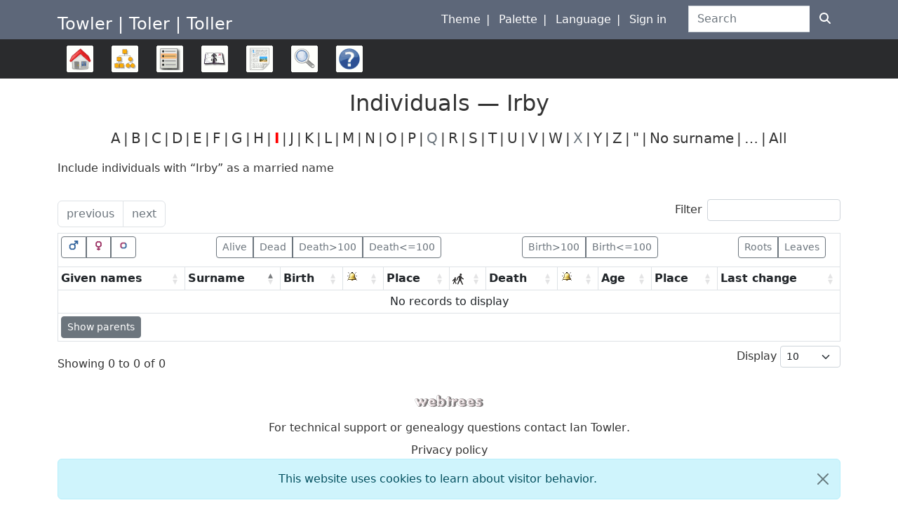

--- FILE ---
content_type: text/html; charset=UTF-8
request_url: http://familytree.itowler.com/index.php?route=%2Ftree%2FTowler%2Findividual-list&surname=IRBY
body_size: 7475
content:

<!DOCTYPE html>
<html dir="ltr" lang="en-US">
    <head>
        <meta charset="UTF-8">
        <meta name="csrf" content="7D3lnQ20v0FtDrGWukbX8tKDLuL9CFyi">
        <meta name="viewport" content="width=device-width, initial-scale=1">
        <meta name="robots" content="noindex">
        <meta name="generator" content="webtrees 2.1.16">
        <meta name="description" content="">

        <title>
            Individuals — Irby                            – Towler Family Tree                    </title>

        <!--iOS-->
        <link rel="apple-touch-icon" sizes="180x180" href="http://familytree.itowler.com/index.php?route=%2Fapple-touch-icon.png">
        <!--Generic favicons-->
        <link rel="icon" sizes="32x32" href="http://familytree.itowler.com/public/favicon-32.png?v=2.1.16">
        <link rel="icon" sizes="192x192" href="http://familytree.itowler.com/public/favicon-192.png?v=2.1.16">
        <!--IE11/Edge-->
        <meta name="msapplication-config" content="http://familytree.itowler.com/index.php?route=%2Fbrowserconfig.xml">

        <link rel="manifest" href="http://familytree.itowler.com/index.php?route=%2Fwebmanifest.json" crossorigin="use-credentials">

        <link rel="stylesheet" href="http://familytree.itowler.com/public/css/vendor.min.css?v=2.1.16">
                    <link rel="stylesheet" href="http://familytree.itowler.com/public/css/colors.min.css?v=2.1.16">
                    <link rel="stylesheet" href="http://familytree.itowler.com/public/css/colors/ash.min.css?v=2.1.16">
        
        
            </head>

    <body class="wt-global wt-theme-colors wt-route-IndividualListModule">
        <header class="wt-header-wrapper d-print-none">
            <div class="container-lg wt-header-container">
                <div class="row wt-header-content">
                    <div class="wt-accessibility-links position-fixed">
                        <a class="visually-hidden visually-hidden-focusable btn btn-info btn-sm" href="#content">
                            Skip to content                        </a>
                    </div>
                    <div class="col wt-site-logo"></div>

                                            <h1 class="col wt-site-title">Towler | Toler | Toller</h1>

                        <div class="col wt-header-search">
                            <form method="post" action="http://familytree.itowler.com/index.php?route=%2Ftree%2FTowler%2Fsearch-quick" class="wt-header-search-form" role="search">
                                <div class="input-group">
                                    <label class="visually-hidden" for="quick-search">Search</label>

                                    <input type="search" class="form-control wt-header-search-field" id="quick-search" name="query" size="15" placeholder="Search">

                                    <button type="submit" class="btn btn-primary wt-header-search-button" aria-label="Search">
                                        <span class="wt-icon-search"><i class="fa-solid fa-search fa-fw" aria-hidden="true"></i></span>                                    </button>
                                </div>

                                <input type="hidden" name="_csrf" value="7D3lnQ20v0FtDrGWukbX8tKDLuL9CFyi">                            </form>
                        </div>
                    
                    <div class="col wt-secondary-navigation">
                        <ul class="nav wt-user-menu">
                                                            
    <li class="nav-item dropdown menu-theme">
        <a href="#" class="nav-link dropdown-toggle" data-bs-toggle="dropdown" role="button" aria-expanded="false">
            Theme            <span class="caret"></span>
        </a>
        <div class="dropdown-menu" role="menu">
                            <a
                    class="dropdown-item menu-theme-clouds"
                    href="#"
                    role="menuitem"
                                            data-wt-post-url="http://familytree.itowler.com/index.php?route=%2Ftheme%2Fclouds"
                                    >
                    clouds                </a>

                            <a
                    class="dropdown-item menu-theme-colors active"
                    href="#"
                    role="menuitem"
                                            data-wt-post-url="http://familytree.itowler.com/index.php?route=%2Ftheme%2Fcolors"
                                    >
                    colors                </a>

                            <a
                    class="dropdown-item menu-theme-fab"
                    href="#"
                    role="menuitem"
                                            data-wt-post-url="http://familytree.itowler.com/index.php?route=%2Ftheme%2Ffab"
                                    >
                    F.A.B.                </a>

                            <a
                    class="dropdown-item menu-theme-minimal"
                    href="#"
                    role="menuitem"
                                            data-wt-post-url="http://familytree.itowler.com/index.php?route=%2Ftheme%2Fminimal"
                                    >
                    minimal                </a>

                            <a
                    class="dropdown-item menu-theme-webtrees"
                    href="#"
                    role="menuitem"
                                            data-wt-post-url="http://familytree.itowler.com/index.php?route=%2Ftheme%2Fwebtrees"
                                    >
                    webtrees                </a>

                            <a
                    class="dropdown-item menu-theme-xenea"
                    href="#"
                    role="menuitem"
                                            data-wt-post-url="http://familytree.itowler.com/index.php?route=%2Ftheme%2Fxenea"
                                    >
                    xenea                </a>

                    </div>
    </li>
                                                            
    <li class="nav-item dropdown menu-color">
        <a href="#" class="nav-link dropdown-toggle" data-bs-toggle="dropdown" role="button" aria-expanded="false">
            Palette            <span class="caret"></span>
        </a>
        <div class="dropdown-menu" role="menu">
                            <a
                    class="dropdown-item menu-color-aquamarine"
                    href="#"
                    role="menuitem"
                                            data-wt-post-url="http://familytree.itowler.com/index.php?route=%2Fmodule%2Fcolors%2FPalette&amp;palette=aquamarine"
                                    >
                    Aqua Marine                </a>

                            <a
                    class="dropdown-item menu-color-ash active"
                    href="#"
                    role="menuitem"
                                            data-wt-post-url="http://familytree.itowler.com/index.php?route=%2Fmodule%2Fcolors%2FPalette&amp;palette=ash"
                                    >
                    Ash                </a>

                            <a
                    class="dropdown-item menu-color-belgianchocolate"
                    href="#"
                    role="menuitem"
                                            data-wt-post-url="http://familytree.itowler.com/index.php?route=%2Fmodule%2Fcolors%2FPalette&amp;palette=belgianchocolate"
                                    >
                    Belgian Chocolate                </a>

                            <a
                    class="dropdown-item menu-color-bluelagoon"
                    href="#"
                    role="menuitem"
                                            data-wt-post-url="http://familytree.itowler.com/index.php?route=%2Fmodule%2Fcolors%2FPalette&amp;palette=bluelagoon"
                                    >
                    Blue Lagoon                </a>

                            <a
                    class="dropdown-item menu-color-bluemarine"
                    href="#"
                    role="menuitem"
                                            data-wt-post-url="http://familytree.itowler.com/index.php?route=%2Fmodule%2Fcolors%2FPalette&amp;palette=bluemarine"
                                    >
                    Blue Marine                </a>

                            <a
                    class="dropdown-item menu-color-coffeeandcream"
                    href="#"
                    role="menuitem"
                                            data-wt-post-url="http://familytree.itowler.com/index.php?route=%2Fmodule%2Fcolors%2FPalette&amp;palette=coffeeandcream"
                                    >
                    Coffee and Cream                </a>

                            <a
                    class="dropdown-item menu-color-coldday"
                    href="#"
                    role="menuitem"
                                            data-wt-post-url="http://familytree.itowler.com/index.php?route=%2Fmodule%2Fcolors%2FPalette&amp;palette=coldday"
                                    >
                    Cold Day                </a>

                            <a
                    class="dropdown-item menu-color-greenbeam"
                    href="#"
                    role="menuitem"
                                            data-wt-post-url="http://familytree.itowler.com/index.php?route=%2Fmodule%2Fcolors%2FPalette&amp;palette=greenbeam"
                                    >
                    Green Beam                </a>

                            <a
                    class="dropdown-item menu-color-mediterranio"
                    href="#"
                    role="menuitem"
                                            data-wt-post-url="http://familytree.itowler.com/index.php?route=%2Fmodule%2Fcolors%2FPalette&amp;palette=mediterranio"
                                    >
                    Mediterranio                </a>

                            <a
                    class="dropdown-item menu-color-mercury"
                    href="#"
                    role="menuitem"
                                            data-wt-post-url="http://familytree.itowler.com/index.php?route=%2Fmodule%2Fcolors%2FPalette&amp;palette=mercury"
                                    >
                    Mercury                </a>

                            <a
                    class="dropdown-item menu-color-nocturnal"
                    href="#"
                    role="menuitem"
                                            data-wt-post-url="http://familytree.itowler.com/index.php?route=%2Fmodule%2Fcolors%2FPalette&amp;palette=nocturnal"
                                    >
                    Nocturnal                </a>

                            <a
                    class="dropdown-item menu-color-olivia"
                    href="#"
                    role="menuitem"
                                            data-wt-post-url="http://familytree.itowler.com/index.php?route=%2Fmodule%2Fcolors%2FPalette&amp;palette=olivia"
                                    >
                    Olivia                </a>

                            <a
                    class="dropdown-item menu-color-pinkplastic"
                    href="#"
                    role="menuitem"
                                            data-wt-post-url="http://familytree.itowler.com/index.php?route=%2Fmodule%2Fcolors%2FPalette&amp;palette=pinkplastic"
                                    >
                    Pink Plastic                </a>

                            <a
                    class="dropdown-item menu-color-sage"
                    href="#"
                    role="menuitem"
                                            data-wt-post-url="http://familytree.itowler.com/index.php?route=%2Fmodule%2Fcolors%2FPalette&amp;palette=sage"
                                    >
                    Sage                </a>

                            <a
                    class="dropdown-item menu-color-shinytomato"
                    href="#"
                    role="menuitem"
                                            data-wt-post-url="http://familytree.itowler.com/index.php?route=%2Fmodule%2Fcolors%2FPalette&amp;palette=shinytomato"
                                    >
                    Shiny Tomato                </a>

                            <a
                    class="dropdown-item menu-color-tealtop"
                    href="#"
                    role="menuitem"
                                            data-wt-post-url="http://familytree.itowler.com/index.php?route=%2Fmodule%2Fcolors%2FPalette&amp;palette=tealtop"
                                    >
                    Teal Top                </a>

                    </div>
    </li>
                                                            
    <li class="nav-item dropdown menu-language">
        <a href="#" class="nav-link dropdown-toggle" data-bs-toggle="dropdown" role="button" aria-expanded="false">
            Language            <span class="caret"></span>
        </a>
        <div class="dropdown-menu" role="menu">
                            <a
                    class="dropdown-item menu-language-en-US active"
                    href="#"
                    role="menuitem"
                                            data-wt-post-url="http://familytree.itowler.com/index.php?route=%2Flanguage%2Fen-US"
                                    >
                    American English                </a>

                            <a
                    class="dropdown-item menu-language-en-GB"
                    href="#"
                    role="menuitem"
                                            data-wt-post-url="http://familytree.itowler.com/index.php?route=%2Flanguage%2Fen-GB"
                                    >
                    British English                </a>

                            <a
                    class="dropdown-item menu-language-pt"
                    href="#"
                    role="menuitem"
                                            data-wt-post-url="http://familytree.itowler.com/index.php?route=%2Flanguage%2Fpt"
                                    >
                    português                </a>

                            <a
                    class="dropdown-item menu-language-bg"
                    href="#"
                    role="menuitem"
                                            data-wt-post-url="http://familytree.itowler.com/index.php?route=%2Flanguage%2Fbg"
                                    >
                    български                </a>

                    </div>
    </li>
                                                            
    <li class="nav-item menu-login">
        <a
            class="nav-link"
            href="http://familytree.itowler.com/index.php?route=%2Flogin%2FTowler&amp;url=http%3A%2F%2Ffamilytree.itowler.com%2Ftree%2FTowler%2Findividual-list%3Froute%3D%252Ftree%252FTowler%252Findividual-list%26surname%3DIRBY"
                            rel="nofollow"
                    >
            Sign in        </a>
    </li>
                                                    </ul>
                    </div>

                                            <nav class="col wt-primary-navigation">
                            <ul class="nav wt-genealogy-menu">
                                                                    
    <li class="nav-item dropdown menu-tree">
        <a href="#" class="nav-link dropdown-toggle" data-bs-toggle="dropdown" role="button" aria-expanded="false">
            Family trees            <span class="caret"></span>
        </a>
        <div class="dropdown-menu" role="menu">
                            <a
                    class="dropdown-item "
                    href="#"
                    role="menuitem"
                                            onclick="return false;"
                                    >
                    Family trees                </a>

                            <a
                    class="dropdown-item menu-tree-2"
                    href="http://familytree.itowler.com/index.php?route=%2Ftree%2FSpach"
                    role="menuitem"
                                    >
                    Spach                </a>

                            <a
                    class="dropdown-item active menu-tree-1"
                    href="http://familytree.itowler.com/index.php?route=%2Ftree%2FTowler"
                    role="menuitem"
                                    >
                    Towler | Toler | Toller                </a>

                    </div>
    </li>
                                                                    
    <li class="nav-item dropdown menu-chart">
        <a href="#" class="nav-link dropdown-toggle" data-bs-toggle="dropdown" role="button" aria-expanded="false">
            Charts            <span class="caret"></span>
        </a>
        <div class="dropdown-menu" role="menu">
                            <a
                    class="dropdown-item "
                    href="#"
                    role="menuitem"
                                            onclick="return false;"
                                    >
                    Charts                </a>

                            <a
                    class="dropdown-item menu-chart-ancestry"
                    href="http://familytree.itowler.com/index.php?route=%2Ftree%2FTowler%2Fancestors-tree-4%2FI457"
                    role="menuitem"
                                            rel="nofollow"
                                    >
                    Ancestors                </a>

                            <a
                    class="dropdown-item menu-chart-compact"
                    href="http://familytree.itowler.com/index.php?route=%2Ftree%2FTowler%2Fcompact%2FI457"
                    role="menuitem"
                                            rel="nofollow"
                                    >
                    Compact tree                </a>

                            <a
                    class="dropdown-item menu-chart-descendants"
                    href="http://familytree.itowler.com/index.php?route=%2Ftree%2FTowler%2Fdescendants-tree-3%2FI457"
                    role="menuitem"
                                            rel="nofollow"
                                    >
                    Descendants                </a>

                            <a
                    class="dropdown-item menu-chart-familybook"
                    href="http://familytree.itowler.com/index.php?route=%2Ftree%2FTowler%2Ffamily-book-2-5-0%2FI457"
                    role="menuitem"
                                            rel="nofollow"
                                    >
                    Family book                </a>

                            <a
                    class="dropdown-item menu-chart-fanchart"
                    href="http://familytree.itowler.com/index.php?route=%2Ftree%2FTowler%2Ffan-chart-3-4-100%2FI457"
                    role="menuitem"
                                            rel="nofollow"
                                    >
                    Fan chart                </a>

                            <a
                    class="dropdown-item menu-chart-hourglass"
                    href="http://familytree.itowler.com/index.php?route=%2Ftree%2FTowler%2Fhourglass-3-0%2FI457"
                    role="menuitem"
                                            rel="nofollow"
                                    >
                    Hourglass chart                </a>

                            <a
                    class="dropdown-item menu-chart-tree"
                    href="http://familytree.itowler.com/index.php?route=%2Fmodule%2Ftree%2FChart%2FTowler&amp;xref=I457"
                    role="menuitem"
                                            rel="nofollow"
                                    >
                    Interactive tree                </a>

                            <a
                    class="dropdown-item menu-chart-lifespan"
                    href="http://familytree.itowler.com/index.php?route=%2Ftree%2FTowler%2Flifespans&amp;xrefs=I457"
                    role="menuitem"
                                            rel="nofollow"
                                    >
                    Lifespans                </a>

                            <a
                    class="dropdown-item menu-chart-pedigree"
                    href="http://familytree.itowler.com/index.php?route=%2Ftree%2FTowler%2Fpedigree-right-4%2FI457"
                    role="menuitem"
                                            rel="nofollow"
                                    >
                    Pedigree                </a>

                            <a
                    class="dropdown-item menu-chart-pedigreemap"
                    href="http://familytree.itowler.com/index.php?route=%2Ftree%2FTowler%2Fpedigree-map-4%2FI457"
                    role="menuitem"
                                            rel="nofollow"
                                    >
                    Pedigree map                </a>

                            <a
                    class="dropdown-item menu-chart-relationship"
                    href="http://familytree.itowler.com/index.php?route=%2Ftree%2FTowler%2Frelationships-0-99%2FI457"
                    role="menuitem"
                                            rel="nofollow"
                                    >
                    Relationships                </a>

                            <a
                    class="dropdown-item menu-chart-statistics"
                    href="http://familytree.itowler.com/index.php?route=%2Fmodule%2Fstatistics_chart%2FChart%2FTowler"
                    role="menuitem"
                                            rel="nofollow"
                                    >
                    Statistics                </a>

                            <a
                    class="dropdown-item menu-chart-timeline"
                    href="http://familytree.itowler.com/index.php?route=%2Ftree%2FTowler%2Ftimeline-10&amp;xrefs%5B0%5D=I457"
                    role="menuitem"
                                            rel="nofollow"
                                    >
                    Timeline                </a>

                    </div>
    </li>
                                                                    
    <li class="nav-item dropdown menu-list">
        <a href="#" class="nav-link dropdown-toggle" data-bs-toggle="dropdown" role="button" aria-expanded="false">
            Lists            <span class="caret"></span>
        </a>
        <div class="dropdown-menu" role="menu">
                            <a
                    class="dropdown-item "
                    href="#"
                    role="menuitem"
                                            onclick="return false;"
                                    >
                    Lists                </a>

                            <a
                    class="dropdown-item menu-branches"
                    href="http://familytree.itowler.com/index.php?route=%2Ftree%2FTowler%2Fbranches"
                    role="menuitem"
                                    >
                    Branches                </a>

                            <a
                    class="dropdown-item menu-list-fam"
                    href="http://familytree.itowler.com/index.php?route=%2Ftree%2FTowler%2Ffamily-list"
                    role="menuitem"
                                    >
                    Families                </a>

                            <a
                    class="dropdown-item menu-list-indi"
                    href="http://familytree.itowler.com/index.php?route=%2Ftree%2FTowler%2Findividual-list"
                    role="menuitem"
                                    >
                    Individuals                </a>

                            <a
                    class="dropdown-item menu-list-obje"
                    href="http://familytree.itowler.com/index.php?route=%2Ftree%2FTowler%2Fmedia-list"
                    role="menuitem"
                                    >
                    Media objects                </a>

                    </div>
    </li>
                                                                    
    <li class="nav-item dropdown menu-calendar">
        <a href="#" class="nav-link dropdown-toggle" data-bs-toggle="dropdown" role="button" aria-expanded="false">
            Calendar            <span class="caret"></span>
        </a>
        <div class="dropdown-menu" role="menu">
                            <a
                    class="dropdown-item "
                    href="#"
                    role="menuitem"
                                            onclick="return false;"
                                    >
                    Calendar                </a>

                            <a
                    class="dropdown-item menu-calendar-day"
                    href="http://familytree.itowler.com/index.php?route=%2Ftree%2FTowler%2Fcalendar%2Fday"
                    role="menuitem"
                                            rel="nofollow"
                                    >
                    Day                </a>

                            <a
                    class="dropdown-item menu-calendar-month"
                    href="http://familytree.itowler.com/index.php?route=%2Ftree%2FTowler%2Fcalendar%2Fmonth"
                    role="menuitem"
                                            rel="nofollow"
                                    >
                    Month                </a>

                            <a
                    class="dropdown-item menu-calendar-year"
                    href="http://familytree.itowler.com/index.php?route=%2Ftree%2FTowler%2Fcalendar%2Fyear"
                    role="menuitem"
                                            rel="nofollow"
                                    >
                    Year                </a>

                    </div>
    </li>
                                                                    
    <li class="nav-item dropdown menu-report">
        <a href="#" class="nav-link dropdown-toggle" data-bs-toggle="dropdown" role="button" aria-expanded="false">
            Reports            <span class="caret"></span>
        </a>
        <div class="dropdown-menu" role="menu">
                            <a
                    class="dropdown-item "
                    href="#"
                    role="menuitem"
                                            onclick="return false;"
                                    >
                    Reports                </a>

                            <a
                    class="dropdown-item menu-report-ahnentafel_report"
                    href="http://familytree.itowler.com/index.php?route=%2Ftree%2FTowler%2Freport%2Fahnentafel_report&amp;xref=I457"
                    role="menuitem"
                                            rel="nofollow"
                                    >
                    Ancestors                </a>

                            <a
                    class="dropdown-item menu-report-birth_report"
                    href="http://familytree.itowler.com/index.php?route=%2Ftree%2FTowler%2Freport%2Fbirth_report&amp;xref=I457"
                    role="menuitem"
                                            rel="nofollow"
                                    >
                    Births                </a>

                            <a
                    class="dropdown-item menu-report-cemetery_report"
                    href="http://familytree.itowler.com/index.php?route=%2Ftree%2FTowler%2Freport%2Fcemetery_report&amp;xref=I457"
                    role="menuitem"
                                            rel="nofollow"
                                    >
                    Burials                </a>

                            <a
                    class="dropdown-item menu-report-death_report"
                    href="http://familytree.itowler.com/index.php?route=%2Ftree%2FTowler%2Freport%2Fdeath_report&amp;xref=I457"
                    role="menuitem"
                                            rel="nofollow"
                                    >
                    Deaths                </a>

                            <a
                    class="dropdown-item menu-report-descendancy_report"
                    href="http://familytree.itowler.com/index.php?route=%2Ftree%2FTowler%2Freport%2Fdescendancy_report&amp;xref=I457"
                    role="menuitem"
                                            rel="nofollow"
                                    >
                    Descendants                </a>

                            <a
                    class="dropdown-item menu-report-family_group_report"
                    href="http://familytree.itowler.com/index.php?route=%2Ftree%2FTowler%2Freport%2Ffamily_group_report&amp;xref=F157"
                    role="menuitem"
                                            rel="nofollow"
                                    >
                    Family                </a>

                            <a
                    class="dropdown-item menu-report-individual_report"
                    href="http://familytree.itowler.com/index.php?route=%2Ftree%2FTowler%2Freport%2Findividual_report&amp;xref=I457"
                    role="menuitem"
                                            rel="nofollow"
                                    >
                    Individual                </a>

                            <a
                    class="dropdown-item menu-report-marriage_report"
                    href="http://familytree.itowler.com/index.php?route=%2Ftree%2FTowler%2Freport%2Fmarriage_report&amp;xref=I457"
                    role="menuitem"
                                            rel="nofollow"
                                    >
                    Marriages                </a>

                            <a
                    class="dropdown-item menu-report-pedigree_report"
                    href="http://familytree.itowler.com/index.php?route=%2Ftree%2FTowler%2Freport%2Fpedigree_report&amp;xref=I457"
                    role="menuitem"
                                            rel="nofollow"
                                    >
                    Pedigree                </a>

                            <a
                    class="dropdown-item menu-report-relative_ext_report"
                    href="http://familytree.itowler.com/index.php?route=%2Ftree%2FTowler%2Freport%2Frelative_ext_report&amp;xref=I457"
                    role="menuitem"
                                            rel="nofollow"
                                    >
                    Related individuals                </a>

                            <a
                    class="dropdown-item menu-report-bdm_report"
                    href="http://familytree.itowler.com/index.php?route=%2Ftree%2FTowler%2Freport%2Fbdm_report&amp;xref=I457"
                    role="menuitem"
                                            rel="nofollow"
                                    >
                    Vital records                </a>

                    </div>
    </li>
                                                                    
    <li class="nav-item dropdown menu-search">
        <a href="#" class="nav-link dropdown-toggle" data-bs-toggle="dropdown" role="button" aria-expanded="false">
            Search            <span class="caret"></span>
        </a>
        <div class="dropdown-menu" role="menu">
                            <a
                    class="dropdown-item "
                    href="#"
                    role="menuitem"
                                            onclick="return false;"
                                    >
                    Search                </a>

                            <a
                    class="dropdown-item menu-search-general"
                    href="http://familytree.itowler.com/index.php?route=%2Ftree%2FTowler%2Fsearch-general"
                    role="menuitem"
                                            rel="nofollow"
                                    >
                    General search                </a>

                            <a
                    class="dropdown-item menu-search-soundex"
                    href="http://familytree.itowler.com/index.php?route=%2Ftree%2FTowler%2Fsearch-phonetic"
                    role="menuitem"
                                            rel="nofollow"
                                    >
                    Phonetic search                </a>

                            <a
                    class="dropdown-item menu-search-advanced"
                    href="http://familytree.itowler.com/index.php?route=%2Ftree%2FTowler%2Fsearch-advanced"
                    role="menuitem"
                                            rel="nofollow"
                                    >
                    Advanced search                </a>

                    </div>
    </li>
                                                                    
    <li class="nav-item menu-faq">
        <a
            class="nav-link"
            href="http://familytree.itowler.com/index.php?route=%2Fmodule%2Ffaq%2FShow%2FTowler"
                    >
            FAQ        </a>
    </li>
                                                            </ul>
                        </nav>
                                    </div>
            </div>
        </header>

        <main id="content" class="wt-main-wrapper">
            <div class="container-lg wt-main-container">
                <div class="flash-messages">
                                    </div>

                <h2 class="wt-page-title">
    Individuals — <bdi>Irby</bdi></h2>

<div class="wt-page-content">
            <div class="d-flex flex-column wt-page-options wt-page-options-individual-list d-print-none">
            <ul class="d-flex flex-wrap list-unstyled justify-content-center wt-initials-list wt-initials-list-surname">

                                    <li class="wt-initials-list-item d-flex">
                                                    <a href="http://familytree.itowler.com/index.php?route=%2Ftree%2FTowler%2Findividual-list&amp;alpha=A" class="wt-initial px-1 '" title="173">A</a>
                                            </li>
                                    <li class="wt-initials-list-item d-flex">
                                                    <a href="http://familytree.itowler.com/index.php?route=%2Ftree%2FTowler%2Findividual-list&amp;alpha=B" class="wt-initial px-1 '" title="182">B</a>
                                            </li>
                                    <li class="wt-initials-list-item d-flex">
                                                    <a href="http://familytree.itowler.com/index.php?route=%2Ftree%2FTowler%2Findividual-list&amp;alpha=C" class="wt-initial px-1 '" title="121">C</a>
                                            </li>
                                    <li class="wt-initials-list-item d-flex">
                                                    <a href="http://familytree.itowler.com/index.php?route=%2Ftree%2FTowler%2Findividual-list&amp;alpha=D" class="wt-initial px-1 '" title="131">D</a>
                                            </li>
                                    <li class="wt-initials-list-item d-flex">
                                                    <a href="http://familytree.itowler.com/index.php?route=%2Ftree%2FTowler%2Findividual-list&amp;alpha=E" class="wt-initial px-1 '" title="41">E</a>
                                            </li>
                                    <li class="wt-initials-list-item d-flex">
                                                    <a href="http://familytree.itowler.com/index.php?route=%2Ftree%2FTowler%2Findividual-list&amp;alpha=F" class="wt-initial px-1 '" title="76">F</a>
                                            </li>
                                    <li class="wt-initials-list-item d-flex">
                                                    <a href="http://familytree.itowler.com/index.php?route=%2Ftree%2FTowler%2Findividual-list&amp;alpha=G" class="wt-initial px-1 '" title="122">G</a>
                                            </li>
                                    <li class="wt-initials-list-item d-flex">
                                                    <a href="http://familytree.itowler.com/index.php?route=%2Ftree%2FTowler%2Findividual-list&amp;alpha=H" class="wt-initial px-1 '" title="192">H</a>
                                            </li>
                                    <li class="wt-initials-list-item d-flex">
                                                    <a href="http://familytree.itowler.com/index.php?route=%2Ftree%2FTowler%2Findividual-list&amp;alpha=I" class="wt-initial px-1 active '" title="12">I</a>
                                            </li>
                                    <li class="wt-initials-list-item d-flex">
                                                    <a href="http://familytree.itowler.com/index.php?route=%2Ftree%2FTowler%2Findividual-list&amp;alpha=J" class="wt-initial px-1 '" title="60">J</a>
                                            </li>
                                    <li class="wt-initials-list-item d-flex">
                                                    <a href="http://familytree.itowler.com/index.php?route=%2Ftree%2FTowler%2Findividual-list&amp;alpha=K" class="wt-initial px-1 '" title="24">K</a>
                                            </li>
                                    <li class="wt-initials-list-item d-flex">
                                                    <a href="http://familytree.itowler.com/index.php?route=%2Ftree%2FTowler%2Findividual-list&amp;alpha=L" class="wt-initial px-1 '" title="91">L</a>
                                            </li>
                                    <li class="wt-initials-list-item d-flex">
                                                    <a href="http://familytree.itowler.com/index.php?route=%2Ftree%2FTowler%2Findividual-list&amp;alpha=M" class="wt-initial px-1 '" title="173">M</a>
                                            </li>
                                    <li class="wt-initials-list-item d-flex">
                                                    <a href="http://familytree.itowler.com/index.php?route=%2Ftree%2FTowler%2Findividual-list&amp;alpha=N" class="wt-initial px-1 '" title="35">N</a>
                                            </li>
                                    <li class="wt-initials-list-item d-flex">
                                                    <a href="http://familytree.itowler.com/index.php?route=%2Ftree%2FTowler%2Findividual-list&amp;alpha=O" class="wt-initial px-1 '" title="12">O</a>
                                            </li>
                                    <li class="wt-initials-list-item d-flex">
                                                    <a href="http://familytree.itowler.com/index.php?route=%2Ftree%2FTowler%2Findividual-list&amp;alpha=P" class="wt-initial px-1 '" title="100">P</a>
                                            </li>
                                    <li class="wt-initials-list-item d-flex">
                                                    <span class="wt-initial px-1 text-muted">Q</span>

                                            </li>
                                    <li class="wt-initials-list-item d-flex">
                                                    <a href="http://familytree.itowler.com/index.php?route=%2Ftree%2FTowler%2Findividual-list&amp;alpha=R" class="wt-initial px-1 '" title="113">R</a>
                                            </li>
                                    <li class="wt-initials-list-item d-flex">
                                                    <a href="http://familytree.itowler.com/index.php?route=%2Ftree%2FTowler%2Findividual-list&amp;alpha=S" class="wt-initial px-1 '" title="253">S</a>
                                            </li>
                                    <li class="wt-initials-list-item d-flex">
                                                    <a href="http://familytree.itowler.com/index.php?route=%2Ftree%2FTowler%2Findividual-list&amp;alpha=T" class="wt-initial px-1 '" title="695">T</a>
                                            </li>
                                    <li class="wt-initials-list-item d-flex">
                                                    <a href="http://familytree.itowler.com/index.php?route=%2Ftree%2FTowler%2Findividual-list&amp;alpha=U" class="wt-initial px-1 '" title="47">U</a>
                                            </li>
                                    <li class="wt-initials-list-item d-flex">
                                                    <a href="http://familytree.itowler.com/index.php?route=%2Ftree%2FTowler%2Findividual-list&amp;alpha=V" class="wt-initial px-1 '" title="8">V</a>
                                            </li>
                                    <li class="wt-initials-list-item d-flex">
                                                    <a href="http://familytree.itowler.com/index.php?route=%2Ftree%2FTowler%2Findividual-list&amp;alpha=W" class="wt-initial px-1 '" title="150">W</a>
                                            </li>
                                    <li class="wt-initials-list-item d-flex">
                                                    <span class="wt-initial px-1 text-muted">X</span>

                                            </li>
                                    <li class="wt-initials-list-item d-flex">
                                                    <a href="http://familytree.itowler.com/index.php?route=%2Ftree%2FTowler%2Findividual-list&amp;alpha=Y" class="wt-initial px-1 '" title="3">Y</a>
                                            </li>
                                    <li class="wt-initials-list-item d-flex">
                                                    <a href="http://familytree.itowler.com/index.php?route=%2Ftree%2FTowler%2Findividual-list&amp;alpha=Z" class="wt-initial px-1 '" title="2">Z</a>
                                            </li>
                                    <li class="wt-initials-list-item d-flex">
                                                    <a href="http://familytree.itowler.com/index.php?route=%2Ftree%2FTowler%2Findividual-list&amp;alpha=%22" class="wt-initial px-1 '" title="1">&quot;</a>
                                            </li>
                                    <li class="wt-initials-list-item d-flex">
                                                    <a href="http://familytree.itowler.com/index.php?route=%2Ftree%2FTowler%2Findividual-list&amp;alpha=%2C" class="wt-initial px-1 '" title="1">No surname</a>
                                            </li>
                                    <li class="wt-initials-list-item d-flex">
                                                    <a href="http://familytree.itowler.com/index.php?route=%2Ftree%2FTowler%2Findividual-list&amp;alpha=%40" class="wt-initial px-1 '" title="76">…</a>
                                            </li>
                
                                    <!-- Search spiders don't get the "show all" option as the other links give them everything. -->
                    <li class="wt-initials-list-item d-flex">
                        <a class="wt-initial px-1" href="http://familytree.itowler.com/index.php?route=%2Ftree%2FTowler%2Findividual-list&amp;show_all=yes&amp;surname=IRBY&amp;falpha=">All</a>
                    </li>
                            </ul>

            <!-- Search spiders don't get an option to show/hide the surname sublists, nor does it make sense on the all/unknown/surname views -->
                                                <p>
                        <a href="http://familytree.itowler.com/index.php?route=%2Ftree%2FTowler%2Findividual-list&amp;show=indi&amp;show_marnm=yes&amp;surname=IRBY&amp;falpha=">
                            Include individuals with “<bdi>Irby</bdi>” as a married name                        </a>
                    </p>
                
                                    </div>

        <div class="wt-page-content">
            

<div id="id-4a3519806d63431d9abf0ede91cfc840">
    <table class="table table-bordered table-sm wt-table-individual"
        
data-auto-width="false"
data-dom="<&quot;d-flex justify-content-between&quot;pf><t><&quot;d-flex justify-content-between&quot;irl>"
data-state-save="true"
data-length-menu="[[10,20,50,100,500,1000,-1],[&quot;10&quot;,&quot;20&quot;,&quot;50&quot;,&quot;100&quot;,&quot;500&quot;,&quot;1,000&quot;,&quot;All&quot;]]"
data-language="{&quot;paginate&quot;:{&quot;first&quot;:&quot;first&quot;,&quot;last&quot;:&quot;last&quot;,&quot;next&quot;:&quot;next&quot;,&quot;previous&quot;:&quot;previous&quot;},&quot;emptyTable&quot;:&quot;No records to display&quot;,&quot;info&quot;:&quot;Showing _START_ to _END_ of _TOTAL_&quot;,&quot;infoEmpty&quot;:&quot;Showing 0 to 0 of 0&quot;,&quot;infoFiltered&quot;:&quot;(filtered from _MAX_ total entries)&quot;,&quot;lengthMenu&quot;:&quot;Display _MENU_&quot;,&quot;loadingRecords&quot;:&quot;Loading\u2026&quot;,&quot;processing&quot;:&quot;Calculating\u2026&quot;,&quot;search&quot;:&quot;Filter&quot;,&quot;zeroRecords&quot;:&quot;No records to display&quot;}"
    >
        <thead>
            <tr>
                <th colspan="16">
                    <div class="btn-toolbar d-flex justify-content-between mb-2" role="toolbar">
                        <div class="btn-group btn-group-sm" role="group">
                            <input id="id-4a3519806d63431d9abf0ede91cfc840-bg-sex-M" class="btn-check" type="checkbox" data-filter-column="12" data-filter-value="M" autocomplete="off">
                            <label for="id-4a3519806d63431d9abf0ede91cfc840-bg-sex-M" class="btn btn-outline-secondary" title="Show only males.">
                                <span class="wt-icon-sex wt-icon-sex-m"><i class="fa-solid fa-mars fa-fw" aria-hidden="true"></i></span>
                            </label>

                            <input id="id-4a3519806d63431d9abf0ede91cfc840-bg-sex-F" class="btn-check" type="checkbox" data-filter-column="12" data-filter-value="F" autocomplete="off">
                            <label for="id-4a3519806d63431d9abf0ede91cfc840-bg-sex-F" class="btn btn-outline-secondary" title="Show only females.">
                                <span class="wt-icon-sex wt-icon-sex-f"><i class="fa-solid fa-venus fa-fw" aria-hidden="true"></i></span>
                            </label>

                            <input id="id-4a3519806d63431d9abf0ede91cfc840-bg-sex-U" class="btn-check" type="checkbox" data-filter-column="12" data-filter-value="U" autocomplete="off">
                            <label for="id-4a3519806d63431d9abf0ede91cfc840-bg-sex-U" class="btn btn-outline-secondary" title="Show only individuals for whom the gender is not known.">
                                <span class="wt-icon-sex wt-icon-sex-u"><i class="fa-solid fa-genderless fa-fw" aria-hidden="true"></i></span>
                            </label>
                        </div>

                        <div class="btn-group btn-group-sm" role="group">
                            <input id="id-4a3519806d63431d9abf0ede91cfc840-bg-dead-N" class="btn-check" type="checkbox" data-filter-column="14" data-filter-value="N" autocomplete="off">
                            <label for="id-4a3519806d63431d9abf0ede91cfc840-bg-dead-N" class="btn btn-outline-secondary" title="Show individuals who are alive or couples where both partners are alive.">
                                Alive                            </label>

                            <input id="id-4a3519806d63431d9abf0ede91cfc840-bg-dead-Y" class="btn-check" type="checkbox" data-filter-column="14" data-filter-value="Y" autocomplete="off">
                            <label for="id-4a3519806d63431d9abf0ede91cfc840-bg-dead-Y" class="btn btn-outline-secondary" title="Show individuals who are dead or couples where both partners are dead.">
                                Dead                            </label>

                            <input id="id-4a3519806d63431d9abf0ede91cfc840-bg-dead-YES" class="btn-check" type="checkbox" data-filter-column="14" data-filter-value="YES" autocomplete="off">
                            <label for="id-4a3519806d63431d9abf0ede91cfc840-bg-dead-YES" class="btn btn-outline-secondary" title="Show individuals who died more than 100 years ago.">
                                Death&gt;100
                            </label>

                            <input id="id-4a3519806d63431d9abf0ede91cfc840-bg-alive-Y100" class="btn-check" type="checkbox" data-filter-column="14" data-filter-value="Y100" autocomplete="off">
                            <label for="id-4a3519806d63431d9abf0ede91cfc840-bg-alive-Y100" class="btn btn-outline-secondary" title="Show individuals who died within the last 100 years.">
                                Death&lt;=100
                            </label>
                        </div>

                        <div class="btn-group btn-group-sm" role="group">

                            <input id="id-4a3519806d63431d9abf0ede91cfc840-bg-born-YES" class="btn-check" type="checkbox" data-filter-column="13" data-filter-value="YES" autocomplete="off">
                            <label for="id-4a3519806d63431d9abf0ede91cfc840-bg-born-YES" class="btn btn-outline-secondary" title="Show individuals born more than 100 years ago.">
                                Birth&gt;100
                            </label>

                            <input id="id-4a3519806d63431d9abf0ede91cfc840-bg-born-Y100" class="btn-check" type="checkbox" data-filter-column="13" data-filter-value="Y100" autocomplete="off">
                            <label for="id-4a3519806d63431d9abf0ede91cfc840-bg-born-Y100" class="btn btn-outline-secondary" title="Show individuals born within the last 100 years.">
                                Birth&lt;=100
                            </label>
                        </div>

                        <div class="btn-group btn-group-sm" role="group">

                            <input id="id-4a3519806d63431d9abf0ede91cfc840-bg-roots-R" class="btn-check" type="checkbox" data-filter-column="15" data-filter-value="R" autocomplete="off">
                            <label for="id-4a3519806d63431d9abf0ede91cfc840-bg-roots-R" class="btn btn-outline-secondary" title="Show “roots” couples or individuals. These individuals may also be called “patriarchs”. They are individuals who have no parents recorded in the database.">
                                Roots                            </label>

                            <input id="id-4a3519806d63431d9abf0ede91cfc840-bg-roots-L" class="btn-check" type="checkbox" data-filter-column="15" data-filter-value="L" autocomplete="off">
                            <label for="id-4a3519806d63431d9abf0ede91cfc840-bg-roots-L" class="btn btn-outline-secondary" title="Show “leaves” couples or individuals. These are individuals who are alive but have no children recorded in the database.">
                                Leaves                            </label>
                        </div>
                    </div>
                </th>
            </tr>
            <tr>
                <th>Given names</th>
                <th>Surname</th>
                <th>Sosa</th>
                <th>Birth</th>
                <th>
                    <span title="Anniversary">
                        <span class="wt-icon-anniversary"><i class="far fa-bell fa-fw" aria-hidden="true"></i></span>                    </span>
                </th>
                <th>Place</th>
                <th>
                    <i class="icon-children" title="Children"></i>
                </th>
                <th>Death</th>
                <th>
                    <span title="Anniversary">
                        <span class="wt-icon-anniversary"><i class="far fa-bell fa-fw" aria-hidden="true"></i></span>                    </span>
                </th>
                <th>Age</th>
                <th>Place</th>
                <th>Last change</th>
                <th hidden></th>
                <th hidden></th>
                <th hidden></th>
                <th hidden></th>
            </tr>
        </thead>

        <tbody>
                    </tbody>

        <tfoot>
            <tr>
                <th colspan="16">
                    <div class="btn-group btn-group-sm">
                        <input type="checkbox" class="btn-check" id="btn-toggle-parents" data-wt-persist="individuals-parents" autocomplete="off">
                        <label class="btn btn-secondary" for="btn-toggle-parents">
                            Show parents                        </label>
                    </div>
                </th>
            </tr>
        </tfoot>
    </table>
</div>

        </div>
        </div>
            </div>
        </main>

        <footer class="container-lg wt-footers d-print-none">
            <div class="wt-footer wt-footer-powered-by text-center my-2">
    <a href="https://webtrees.net/" class="wt-footer-powered-by-webtrees" dir="ltr">
        webtrees    </a>
</div>
<div class="wt-footer wt-footer-contact text-center my-2">
    For technical support or genealogy questions contact <a href="http://familytree.itowler.com/index.php?route=%2Ftree%2FTowler%2Fcontact&amp;to=itowler&amp;url=http%3A%2F%2Ffamilytree.itowler.com%2Ftree%2FTowler%2Findividual-list%3Froute%3D%252Ftree%252FTowler%252Findividual-list%26surname%3DIRBY" dir="auto">Ian Towler</a>.</div>

<div class="wt-footer wt-footer-privacy-policy text-center my-2">
    <a href="http://familytree.itowler.com/index.php?route=%2Fmodule%2Fprivacy-policy%2FPage%2FTowler">
        Privacy policy    </a>

            <div class="alert alert-info alert-dismissible fade collapse mb-0" id="privacy-warning">
            This website uses cookies to learn about visitor behavior.
            <button type="button" id="privacy-warning-button" class="btn-close" data-bs-dismiss="alert" aria-label="close">
            </button>
        </div>

            </div>


        </footer>

        <script src="http://familytree.itowler.com/public/js/vendor.min.js?v=2.1.16"></script>
        <script src="http://familytree.itowler.com/public/js/webtrees.min.js?v=2.1.16"></script>

        <script>
            // Trigger an event when we click on an (any) image
            $('body').on('click', 'a.gallery', function () {
                // Enable colorbox for images
                $("a[type^=image].gallery").colorbox({
                    // Don't scroll window with document
                    fixed: true,
                    width: "85%",
                    height: "85%",
                    current: "",
                    previous: '<i class="fa-solid fa-arrow-left wt-icon-flip-rtl" title="previous"></i>',
                    next: '<i class="fa-solid fa-arrow-right wt-icon-flip-rtl" title="next"></i>',
                    slideshowStart: '<i class="fa-solid fa-play" title="Play"></i>',
                    slideshowStop: '<i class="fa-solid fa-stop" title="Stop"></i>',
                    close: '<i class="fa-solid fa-times" title="close"></i>',
                    title: function () {
                        return this.dataset.title;
                    },
                    photo: true,
                    rel: "gallery", // Turn all images on the page into a slideshow
                    slideshow: true,
                    slideshowAuto: false,
                    slideshowSpeed: 4000,
                    // Add wheelzoom to the displayed image
                    onComplete: function () {
                        // Disable click on image triggering next image
                        // https://github.com/jackmoore/colorbox/issues/668
                        $(".cboxPhoto").unbind("click");
                        // Enable wheel/pinch zooming
                        $('.cboxPhoto').wrap("<pinch-zoom></pinch-zoom>");
                    }
                });
            });
        </script>

        <script>
$("#id-4a3519806d63431d9abf0ede91cfc840 > .wt-table-individual").dataTable({
    processing: true,
    retrieve: true,
    columns: [
        /* Given names  */ { type: "text" },
        /* Surnames     */ { type: "text" },
        /* SOSA number  */ { type: "num", visible: false },
        /* Birth date   */ { type: "num" },
        /* Anniversary  */ { type: "num" },
        /* Birthplace   */ { type: "text" },
        /* Children     */ { type: "num" },
        /* Deate date   */ { type: "num" },
        /* Anniversary  */ { type: "num" },
        /* Age          */ { type: "num" },
        /* Death place  */ { type: "text" },
        /* Last change  */ { visible: "1" },
        /* Filter sex   */ { sortable: false },
        /* Filter birth */ { sortable: false },
        /* Filter death */ { sortable: false },
        /* Filter tree  */ { sortable: false }
    ],
    sorting: [[1,"asc"]]});

$("#id-4a3519806d63431d9abf0ede91cfc840")
    /* Hide/show parents */
    .on("click", "#btn-toggle-parents", function() {
        $(".wt-individual-list-parents").slideToggle();
    })
    /* Filter buttons in table header */
    .on("click", "input[data-filter-column]", function() {
        let checkbox = $(this);

        // Deselect other options
        let siblings = checkbox.siblings("input[type='checkbox']");
        siblings.prop("checked", false).removeAttr("checked");

        // Apply (or clear) this filter
        let checked = checkbox.prop("checked");
        let filter  = checked ? checkbox.data("filter-value") : "";
        let column  = $("#id-4a3519806d63431d9abf0ede91cfc840 .wt-table-individual").DataTable().column(checkbox.data("filter-column"));
        column.search(filter).draw();
    });
</script>
            <script>
                if (localStorage.getItem("cookie-warning") !== "ok") {
                    document.getElementById("privacy-warning").classList.add("show");
                }
                document.getElementById("privacy-warning-button").addEventListener("click", function () {
                    localStorage.setItem("cookie-warning", "ok");
                });
            </script>
        
        <script>
  const CKEDITOR_BASEPATH = "http:\/\/familytree.itowler.com\/public\/ckeditor-4.15.1-custom\/";

  (function () {
    let elements = document.querySelectorAll('textarea.html-edit');

    if (elements.length !== 0) {
      let script = document.createElement('script');
      script.src = "http:\/\/familytree.itowler.com\/public\/ckeditor-4.15.1-custom\/ckeditor.js";
      script.type = 'text/javascript';
      script.onload = function () {
        // Enable for all browsers
        CKEDITOR.env.isCompatible = true;

        // Disable toolbars
        CKEDITOR.config.language = "en";
        CKEDITOR.config.removePlugins = 'forms,newpage,preview,print,save,templates,flash,iframe';
        CKEDITOR.config.extraAllowedContent = 'area[shape,coords,href,target,alt,title];map[name];img[usemap];*[class,style]';

        // Do not convert é to &eacute; in the editor
        CKEDITOR.config.entities = false;

        // Activate the editor
        elements.forEach(element => CKEDITOR.replace(element.id));
      };

      document.querySelector('head').appendChild(script);
    }
  })();
</script>
    </body>
</html>


--- FILE ---
content_type: text/css
request_url: http://familytree.itowler.com/public/css/colors.min.css?v=2.1.16
body_size: 100443
content:
.wt-block.wt-block-charts{opacity:.99}.wt-block-charts .wt-chart-box{height:3.5rem;width:15rem}.wt-block-charts .wt-chart-box .wt-chart-box-extra,.wt-block-charts .wt-chart-box .wt-chart-box-facts,.wt-block-charts .wt-chart-box .wt-chart-box-name-alt{display:none}.wt-block-charts .wt-chart-box .wt-chart-box-lifespan,.wt-block-tree_favorites .wt-chart-box-facts,.wt-block-user_favorites .wt-chart-box-facts{display:block}.wt-block-tree_favorites .wt-chart-box-extra,.wt-block-tree_favorites .wt-chart-box-lifespan,.wt-block-user_favorites .wt-chart-box-extra,.wt-block-user_favorites .wt-chart-box-lifespan{display:none}.wt-chart-ancestors .wt-chart-box{width:20rem}.wt-chart-ancestors .wt-chart-box-lifespan{display:none}[dir] .wt-sosa-number{border:thin dotted grey}.wt-chart.wt-chart-compact{overflow-x:inherit}.wt-chart-compact .wt-chart-box{min-width:5rem}.wt-chart-compact .wt-chart-box-extra,.wt-chart-compact .wt-chart-box-facts,.wt-chart-compact .wt-chart-box-thumbnail{display:none}.wt-chart-descendants .wt-chart-box{width:20rem}.wt-chart-descendants .wt-chart-box-lifespan{display:none}[dir] .wt-daboville-number{border:thin dotted grey}.wt-chart-family-book .wt-chart-box{width:15rem}.wt-chart-family-book .wt-chart-box-lifespan{display:none}.wt-chart-family-book .wt-family-break{page-break-before:always}.wt-chart-hourglass{overflow-y:auto}.wt-chart-hourglass .wt-chart-box{width:15rem}.wt-chart-hourglass .wt-chart-box-lifespan{display:none}.tv_out{align-items:center;display:flex;height:50vh;justify-content:center;max-height:95vh;min-height:25vh;overflow:hidden;position:relative;resize:vertical}[dir] .tv_out{background:#e6e6e6;border:thin solid #ccc}[dir] .tv_out img{border:0}:-webkit-full-screen .tv_out{height:100%!important}:fullscreen .tv_out{height:100%!important}.tv_in{display:inline-block}[dir] .tv_in{clear:both;cursor:move}.tv_in table.tv_tree,.tv_in table.tv_tree tbody,.tv_in table.tv_tree td,.tv_in table.tv_tree tr{font-size:11px}[dir] .tv_in table.tv_tree,[dir] .tv_in table.tv_tree tbody,[dir] .tv_in table.tv_tree td,[dir] .tv_in table.tv_tree tr{background:none;border:0;margin:0;padding:0}.tv_in table.tv_tree{border-collapse:collapse}[dir] #tvbCompact{background-image:url("[data-uri]")}[dir] table#tvTreeBorder td#tv_tree_top,[dir] table#tvTreeBorder td#tv_tree_topleft{background:none}table#tvTreeBorder td#tv_tree_top div{font-family:Arial,Verdana,sans-serif;font-size:18px}[dir] #tv_tree,[dir] table#tvTreeBorder td,[dir] table#tvTreeBorder td#tv_tree_bottom,[dir] table#tvTreeBorder td#tv_tree_bottomleft,[dir] table#tvTreeBorder td#tv_tree_bottomright,[dir] table#tvTreeBorder td#tv_tree_left,[dir] table#tvTreeBorder td#tv_tree_right,[dir] table#tvTreeBorder td#tv_tree_topright{background:none}[dir] #tv_tree div.tv_hline,[dir] #tv_tree div.tv_vline{background-color:#81a9cb}#tv_tree table.tv_tree td.tv_vline{height:100%;width:1px}[dir] #tv_tree table.tv_tree td.tv_vline{background:repeat-x 50% 50%}[dir] #tv_tree table.tv_tree td.tv_vline_h{background-image:url("[data-uri]")}#tv_tree table.tv_tree td.tv_vline_t{vertical-align:bottom}[dir] #tv_tree table.tv_tree td.tv_vline_t{background-image:url("[data-uri]")}#tv_tree table.tv_tree td.tv_vline_b{vertical-align:top}[dir] #tv_tree table.tv_tree td.tv_vline_b{background-image:url("[data-uri]")}#tv_tree table.tv_tree td.tv_vline_c,.tv_in table.tv_tree td.tv_vline_h{vertical-align:middle}#tv_tree table.tv_tree td.tv_vline_c{height:1px}#tv_tree table.tv_tree div.tv_vline{width:1px}#tv_tree table.tv_tree div.tv_vline_b,#tv_tree table.tv_tree div.tv_vline_t{height:50%}#tv_tree table.tv_tree div.tv_vline_c{height:1px;overflow:hidden}#tv_tree table.tv_tree div.tv_vline_h{height:100%}#tv_tree div.tv_hline,#tv_tree td.tv_hline{overflow:hidden;width:8px}#tv_tree div.tv_hline{height:1px}#tv_tree div.tv_box{border-collapse:collapse;width:180px}[dir] #tv_tree div.tv_box{background:#fffdfd;border:thin outset #81a9cb;border-radius:4px;cursor:help;margin-bottom:2px;margin-top:2px;padding:0}[dir=ltr] #tv_tree div.tv_box{box-shadow:1px 1px 2px #cfcfdf}[dir=rtl] #tv_tree div.tv_box{box-shadow:-1px 1px 2px #cfcfdf}#tv_tree div.boxExpanded{width:250px}#tv_tree div.tv_box div.tvM{color:#200}[dir] #tv_tree div.tv_box div.tvM{background:#f5fdff}#tv_tree div.tv_box div.tvF{color:#002}[dir] #tv_tree div.tv_box div.tvF{background:#fff8f5}#tv_tree div.tv_box span.tvSexSymbol{font-family:x-large,serif;font-weight:700;vertical-align:top}[dir] #tv_tree div.tv_box span.tvSexSymbol{margin:1px}#tv_tree div.tv_box span.tvM{color:#8f8fdf}#tv_tree div.tv_box span.tvF{color:#df8f8f}[dir] #tv_tree .tv_box div.tvF,[dir] #tv_tree div.tv_box div.tvM{border:0;border-radius:4px;clear:both;margin:0;padding:1px 4px}#tv_tree div.tv_box i.dates{font-size:75%}[dir=ltr] #tv_tree div.tv_box i.dates{float:right;margin-left:4px}[dir=rtl] #tv_tree div.tv_box i.dates{float:left;margin-right:4px}#tv_tree div.tv_box img.tv_treelink{height:15px;width:15px}[dir=ltr] #tv_tree div.tv_box img.tv_treelink{float:right}[dir=rtl] #tv_tree div.tv_box img.tv_treelink{float:left}#tv_tree div.tv_box img.tv_box_loading{height:12px;width:12px}[dir] #tv_tree div.tv_box img.tv_box_loading{margin:2px}[dir=ltr] #tv_tree div.tv_box img.tv_box_loading{float:right}[dir=rtl] #tv_tree div.tv_box img.tv_box_loading{float:left}#tv_tree div.tv_box div.tv_person_expanded{min-height:55px}[dir] #tv_tree div.tv_box div.tv_person_expanded{padding:2px}#tv_tree div.tv_box img{max-height:50px;max-width:80px;width:auto}[dir] #tv_tree div.tv_box img{margin:2px}[dir=ltr] #tv_tree div.tv_box img{float:left}[dir=rtl] #tv_tree div.tv_box img{float:right}[dir=ltr] #tv_tree div.tv_box .icon-silhouette{float:left}[dir=rtl] #tv_tree div.tv_box .icon-silhouette{float:right}#tv_tree div.tv_box div.tv_person_expanded a{font-weight:700}#tvStylesSubmenu,#tv_tools{display:inline-block;position:absolute;top:0;z-index:90}[dir] #tvStylesSubmenu,[dir] #tv_tools{background-color:#efefef;border:1px outset #dfdfdf;border-radius:4px;margin:0;padding:0}[dir=ltr] #tvStylesSubmenu,[dir=ltr] #tv_tools{box-shadow:1px 1px 2px #cfcfdf;left:0}[dir=rtl] #tvStylesSubmenu,[dir=rtl] #tv_tools{box-shadow:-1px 1px 2px #cfcfdf;right:0}#tvStylesSubmenu{display:none;top:0;z-index:91}[dir=ltr] #tvStylesSubmenu{left:0}[dir=rtl] #tvStylesSubmenu{right:0}#tv_tools ul{list-style:none}[dir] #tv_tools ul{margin:0;padding:0}#tv_tools li.tv_button{height:24px;position:relative;vertical-align:middle;width:24px}[dir] #tv_tools li.tv_button{background-color:#efefef;border:thin solid #efefef;border-radius:4px;margin:0;padding:0;text-align:center}[dir=ltr] #tv_tools li.tv_button{float:left}[dir=rtl] #tv_tools li.tv_button{float:right}[dir] #tvStylesSubmenu li.tv_button{float:none}#tv_tools li.tv_button a{display:block}[dir] #tv_tools li.tv_button a{margin:0}[dir] #tv_tools li.tv_button:hover{border:thin outset #fdfffd;cursor:pointer}[dir] #tv_tools li.tvPressed{border:thin inset #fff}#tv_tools ul li img{height:22px;vertical-align:middle;width:22px}[dir] #tv_tools ul li img{border:none;cursor:pointer;margin:0;padding:0;text-align:center}#tv_tools ul li a.help img.icon{height:15px;width:15px}[dir] #tv_tools ul li a.help img.icon{margin:3px 0 0;padding:0}#tvToolsHandler{height:22px;overflow:hidden;width:2px}[dir] #tvToolsHandler{border:thin inset #f6f6f6;cursor:move;margin:2px}[dir=ltr] #tvToolsHandler{float:left}[dir=rtl] #tvToolsHandler{float:right}[dir] #tvToolsHandler:hover{border:thin outset #f6f6f6}#tv_tree div.tv_box div.tvF,#tv_tree div.tv_box div.tvM{color:#000}[dir] #tv_tree div.tv_box div.tvF,[dir] #tv_tree div.tv_box div.tvM{background:none;border:0;margin:0;padding:0 4px}[dir] .tvM{background-color:#ddf!important}[dir] .tvF{background-color:#fdd!important}[dir] .dashed{border-top:thin dashed #81a9cb!important}.wt-chart-pedigree{overflow-y:auto}.wt-chart-pedigree-left .wt-chart-box,.wt-chart-pedigree-right .wt-chart-box{width:15rem}.wt-chart-pedigree-down .wt-chart-box,.wt-chart-pedigree-up .wt-chart-box{height:8rem;width:10rem}.wt-chart-pedigree .wt-chart-box-lifespan{display:none}.wt-chart-pedigree-right .wt-pedigree-lines{bottom:25%;height:50%;top:25%;width:25%}[dir] .wt-chart-pedigree-right .wt-pedigree-lines{border:thin solid gray;border:var(--chart-line)}[dir=ltr] .wt-chart-pedigree-right .wt-pedigree-lines{border-radius:1rem 0 0 1rem;border-radius:var(--chart-line-radius) 0 0 var(--chart-line-radius);border-right:none;right:0}[dir=rtl] .wt-chart-pedigree-right .wt-pedigree-lines{border-left:none;border-radius:0 1rem 1rem 0;border-radius:0 var(--chart-line-radius) var(--chart-line-radius) 0;left:0}.wt-chart-pedigree-right .wt-generation-rev-2>.wt-pedigree-lines{bottom:12.5%;height:75%;top:12.5%}.wt-chart-pedigree-left .wt-pedigree-lines{bottom:25%;height:50%;top:25%;width:25%}[dir] .wt-chart-pedigree-left .wt-pedigree-lines{border:thin solid gray;border:var(--chart-line)}[dir=ltr] .wt-chart-pedigree-left .wt-pedigree-lines{border-left:none;border-radius:0 1rem 1rem 0;border-radius:0 var(--chart-line-radius) var(--chart-line-radius) 0;left:0}[dir=rtl] .wt-chart-pedigree-left .wt-pedigree-lines{border-radius:1rem 0 0 1rem;border-radius:var(--chart-line-radius) 0 0 var(--chart-line-radius);border-right:none;right:0}.wt-chart-pedigree-left .wt-generation-rev-2>.wt-pedigree-lines{bottom:12.5%;height:75%;top:12.5%}.wt-chart-pedigree-down{width:-webkit-max-content;width:max-content}.wt-chart-pedigree-down .wt-pedigree-lines{bottom:0;height:25%;width:50%}[dir] .wt-chart-pedigree-down .wt-pedigree-lines{border:thin solid gray;border:var(--chart-line);border-bottom:none;border-radius:1rem 1rem 0 0;border-radius:var(--chart-line-radius) var(--chart-line-radius) 0 0;left:25%;right:25%}.wt-chart-pedigree-down .wt-generation-rev-2>.wt-pedigree-lines{width:75%}[dir] .wt-chart-pedigree-down .wt-generation-rev-2>.wt-pedigree-lines{left:12.5%;right:12.5%}.wt-chart-pedigree-up{width:-webkit-max-content;width:max-content}.wt-chart-pedigree-up .wt-pedigree-lines{height:25%;top:0;width:50%}[dir] .wt-chart-pedigree-up .wt-pedigree-lines{border:thin solid gray;border:var(--chart-line);border-radius:0 0 1rem 1rem;border-radius:0 0 var(--chart-line-radius) var(--chart-line-radius);border-top:none;left:25%;right:25%}.wt-chart-pedigree-up .wt-generation-rev-2>.wt-pedigree-lines{width:75%}[dir] .wt-chart-pedigree-up .wt-generation-rev-2>.wt-pedigree-lines{left:12.5%;right:12.5%}:root{--wt-pedigree-map-gen-0:red;--wt-pedigree-map-gen-1:orange;--wt-pedigree-map-gen-2:gold;--wt-pedigree-map-gen-3:#90ee90;--wt-pedigree-map-gen-4:green;--wt-pedigree-map-gen-5:#32cd32;--wt-pedigree-map-gen-6:cyan;--wt-pedigree-map-gen-7:blue;--wt-pedigree-map-gen-8:#6495ed;--wt-pedigree-map-gen-9:pink;--wt-pedigree-map-gen-10:#f0f;--wt-pedigree-map-gen-11:maroon}.wt-pedigree-map-gen-0{color:red;color:var(--wt-pedigree-map-gen-0)}.wt-pedigree-map-gen-1{color:orange;color:var(--wt-pedigree-map-gen-1)}.wt-pedigree-map-gen-2{color:gold;color:var(--wt-pedigree-map-gen-2)}.wt-pedigree-map-gen-3{color:#90ee90;color:var(--wt-pedigree-map-gen-3)}.wt-pedigree-map-gen-4{color:green;color:var(--wt-pedigree-map-gen-4)}.wt-pedigree-map-gen-5{color:#32cd32;color:var(--wt-pedigree-map-gen-5)}.wt-pedigree-map-gen-6{color:cyan;color:var(--wt-pedigree-map-gen-6)}.wt-pedigree-map-gen-7{color:blue;color:var(--wt-pedigree-map-gen-7)}.wt-pedigree-map-gen-8{color:#6495ed;color:var(--wt-pedigree-map-gen-8)}.wt-pedigree-map-gen-9{color:pink;color:var(--wt-pedigree-map-gen-9)}.wt-pedigree-map-gen-10{color:#f0f;color:var(--wt-pedigree-map-gen-10)}.wt-pedigree-map-gen-11{color:maroon;color:var(--wt-pedigree-map-gen-11)}.wt-pedigree-map-wrapper{height:70vh}.wt-pedigree-map-map{height:100%}.wt-pedigree-map-sidebar{height:100%;overflow-y:auto}.wt-chart-relationships .wt-chart-box{width:15rem}.wt-chart-relationships .wt-chart-box-lifespan{display:none}.wt-chart-horizontal-indent{width:3rem}.wt-chart-vertical-line{height:100%;width:50%}[dir=ltr] .wt-chart-vertical-line{border-left:thin solid gray;border-left:var(--chart-line);right:0}[dir=rtl] .wt-chart-vertical-line{border-right:thin solid gray;border-right:var(--chart-line);left:0}.wt-chart-vertical-last-child-line{height:2.5rem;top:0;width:50%}[dir] .wt-chart-vertical-last-child-line{border-bottom:thin solid gray;border-bottom:var(--chart-line)}[dir=ltr] .wt-chart-vertical-last-child-line{border-left:thin solid gray;border-left:var(--chart-line);border-radius:0 0 0 1rem;border-radius:0 0 0 var(--chart-line-radius);right:0}[dir=rtl] .wt-chart-vertical-last-child-line{border-radius:0 0 1rem 0;border-radius:0 0 var(--chart-line-radius) 0;border-right:thin solid gray;border-right:var(--chart-line);left:0}.wt-chart-vertical-child-line{height:2.5rem;top:0;width:50%}[dir] .wt-chart-vertical-child-line{border-bottom:thin solid gray;border-bottom:var(--chart-line)}[dir=ltr] .wt-chart-vertical-child-line{right:0}[dir=rtl] .wt-chart-vertical-child-line{left:0}.wt-chart-horizontal-spacer{width:1rem}.wt-chart-horizontal-line{height:50%;width:1rem}[dir] .wt-chart-horizontal-line{border-bottom:thin solid gray;border-bottom:var(--chart-line)}.wt-chart-horizontal-first-child{height:50%;position:relative;top:50%}[dir] .wt-chart-horizontal-first-child{border-top:thin solid gray;border-top:var(--chart-line)}[dir=ltr] .wt-chart-horizontal-first-child{border-radius:0 1rem 0 0;border-radius:0 var(--chart-line-radius) 0 0;border-right:thin solid gray;border-right:var(--chart-line)}[dir=rtl] .wt-chart-horizontal-first-child{border-left:thin solid gray;border-left:var(--chart-line);border-radius:1rem 0 0 0;border-radius:var(--chart-line-radius) 0 0 0}.wt-chart-horizontal-middle-child{height:100%}[dir=ltr] .wt-chart-horizontal-middle-child{border-right:thin solid gray;border-right:var(--chart-line)}[dir=rtl] .wt-chart-horizontal-middle-child{border-left:thin solid gray;border-left:var(--chart-line)}.wt-chart-horizontal-last-child{height:50%}[dir] .wt-chart-horizontal-last-child{border-bottom:thin solid gray;border-bottom:var(--chart-line)}[dir=ltr] .wt-chart-horizontal-last-child{border-radius:0 0 1rem 0;border-radius:0 0 var(--chart-line-radius) 0;border-right:thin solid gray;border-right:var(--chart-line)}[dir=rtl] .wt-chart-horizontal-last-child{border-left:thin solid gray;border-left:var(--chart-line);border-radius:0 0 0 1rem;border-radius:0 0 0 var(--chart-line-radius)}.wt-chart-horizontal-first-parent{height:50%;position:relative;top:50%}[dir] .wt-chart-horizontal-first-parent{border-top:thin solid gray;border-top:var(--chart-line)}[dir=ltr] .wt-chart-horizontal-first-parent{border-left:thin solid gray;border-left:var(--chart-line);border-radius:1rem 0 0 0;border-radius:var(--chart-line-radius) 0 0 0}[dir=rtl] .wt-chart-horizontal-first-parent{border-radius:0 1rem 0 0;border-radius:0 var(--chart-line-radius) 0 0;border-right:thin solid gray;border-right:var(--chart-line)}.wt-chart-horizontal-last-parent{height:50%}[dir] .wt-chart-horizontal-last-parent{border-bottom:thin solid gray;border-bottom:var(--chart-line)}[dir=ltr] .wt-chart-horizontal-last-parent{border-left:thin solid gray;border-left:var(--chart-line);border-radius:0 0 0 1rem;border-radius:0 0 0 var(--chart-line-radius)}[dir=rtl] .wt-chart-horizontal-last-parent{border-radius:0 0 1rem 0;border-radius:0 0 var(--chart-line-radius) 0;border-right:thin solid gray;border-right:var(--chart-line)}.wt-chart-expansion-control>.chart-expand{display:none}.wt-chart-expansion-control.collapsed>.chart-expand,.wt-chart-expansion-control>.chart-collapse{display:inline}.wt-chart-expansion-control.collapsed>.chart-collapse{display:none}.wt-chart-box-name{font-weight:700}#cboxOverlay{height:100%;position:fixed;width:100%}#cboxLoadingGraphic,#cboxLoadingOverlay{height:100%;position:absolute;width:100%}#cboxOverlay,#colorbox{z-index:9999}[dir] #cboxContent,[dir] #cboxOverlay{background:#fff}#cboxContent{box-sizing:content-box;overflow:hidden;position:relative}[dir] #cboxContent{border:.25rem solid #ccc;border-radius:.5rem;padding:.5rem}.cboxPhoto{display:block}[dir] .cboxPhoto{margin:auto}[dir] #cboxError{border:1px solid #ccc;padding:50px}#cboxLoadedContent{box-sizing:content-box}[dir] #cboxLoadedContent{margin-bottom:28px}#cboxTitle{bottom:.25rem;position:absolute}[dir] #cboxTitle{background:#fff;text-align:center}[dir=ltr] #cboxTitle{margin:0 2rem 0 4.5rem}[dir=rtl] #cboxTitle{margin:0 4.5rem 0 2rem}[dir] #cboxLoadingGraphic{background:url("[data-uri]") no-repeat 50%}#cboxClose,#cboxNext,#cboxPrevious,#cboxSlideshow{overflow:visible;position:absolute}[dir] #cboxClose,[dir] #cboxNext,[dir] #cboxPrevious,[dir] #cboxSlideshow{background:#eee;border:0;border-radius:.5rem;padding:0 .5rem}#cboxSlideshow{bottom:.25rem}[dir=ltr] #cboxSlideshow{right:.25rem}[dir=rtl] #cboxSlideshow{left:.25rem}#cboxPrevious{bottom:.25rem}[dir=ltr] #cboxPrevious{left:.25rem}[dir=rtl] #cboxPrevious{right:.25rem}#cboxNext{bottom:.25rem}[dir=ltr] #cboxNext{left:2.5rem}[dir=rtl] #cboxNext{right:2.5rem}#cboxClose{top:.25rem}[dir=ltr] #cboxClose{right:.25rem}[dir=rtl] #cboxClose{left:.25rem}[dir=ltr] .leaflet-control-layers-selector{margin-right:2px}[dir=rtl] .leaflet-control-layers-selector{margin-left:2px}.leaflet-container{font-size:.8rem}.leaflet-layerstree-header-name{font-weight:700}.leaflet-layerstree-node .leaflet-layerstree-node .leaflet-layerstree-header-name{font-weight:400}.wt-initials-list{font-size:1.25rem}.wt-initials-list-item{display:inline}.wt-initials-list-item+.wt-initials-list-item:before{content:"|"}.wt-initial.active{color:red;font-weight:700}.wt-place-hierarchy-wrapper{height:70vh}.wt-place-hierarchy-map{height:100%}.wt-place-hierarchy-sidebar{height:100%;overflow-y:auto}[dir] .wt-surnames-tag-cloud{text-align:center}.wt-surnames-tag-cloud-item{white-space:nowrap}.wt-surnames-column-list{-webkit-column-rule:thin solid gray;column-rule:thin solid gray;-webkit-columns:15rem;columns:15rem}[dir] .wt-surnames-column-list{border:thin solid gray;padding:0 1rem}.markdown{overflow-wrap:break-word}.markdown p code{color:inherit}[dir] .markdown p{margin:0 0 .5rem}[dir=ltr] .markdown blockquote p{border-left:thick solid #d3d3d3;padding-left:.5rem}[dir=rtl] .markdown blockquote p{border-right:thick solid #d3d3d3;padding-right:.5rem}.markdown table{border-collapse:collapse}[dir] .markdown table{margin-bottom:5px}.markdown th{font-weight:700}[dir] .markdown td,[dir] .markdown th{border:thin solid #000;padding:3px}.markdown img{height:auto;max-width:100%}.wt-mime{display:inline-block;height:48px;width:48px}[dir] .wt-mime{background:url("data:image/svg+xml;charset=utf-8,%3Csvg xmlns='http://www.w3.org/2000/svg' viewBox='0 0 503.467 503.467' style='enable-background:new 0 0 503.467 503.467' xml:space='preserve'%3E%3Cpath style='fill:%23f2edda' d='M460.067 122.733v341.333c0 18.773-15.36 34.133-34.133 34.133h-358.4c-18.773 0-34.133-15.36-34.133-34.133V37.4c0-18.773 15.36-34.133 34.133-34.133H340.6V88.6c0 18.773 15.36 34.133 34.133 34.133h85.334z' transform='translate(5 1)'/%3E%3Cpath style='fill:%23ffd0a1' d='M460.067 122.733h-85.333c-18.773 0-34.133-15.36-34.133-34.133V3.267l119.466 119.466z' transform='translate(5 1)'/%3E%3Cpath style='fill:%23ff7474' d='M289.4 353.133c5.12 0 8.533-3.413 8.533-8.533 0-5.12-3.413-8.533-8.533-8.533s-8.533 3.413-8.533 8.533c0 5.12 3.413 8.533 8.533 8.533zm-42.667 0c5.12 0 8.533-3.413 8.533-8.533 0-5.12-3.413-8.533-8.533-8.533-5.12 0-8.533 3.413-8.533 8.533 0 5.12 3.413 8.533 8.533 8.533zm-42.666 0c5.12 0 8.533-3.413 8.533-8.533 0-5.12-3.413-8.533-8.533-8.533s-8.533 3.413-8.533 8.533c-.001 5.12 3.413 8.533 8.533 8.533z' transform='translate(5 1)'/%3E%3Cpath style='fill:%2351565f' d='M430.933 503.467h-358.4c-21.333 0-38.4-17.067-38.4-38.4V38.4C34.133 17.067 51.2 0 72.533 0H345.6c.853 0 2.56.853 3.413.853l85.333 85.333c1.707 1.707 1.707 4.267 0 5.973-1.707 1.707-4.267 1.707-5.973 0l-84.48-84.48H72.533c-16.213 0-29.867 13.653-29.867 29.867v426.667c0 16.213 13.653 29.867 29.867 29.867h358.4c16.213 0 29.867-13.653 29.867-29.867V127.147h-81.067c-21.333 0-38.4-17.067-38.4-38.4V46.08c0-2.56 1.707-4.267 4.267-4.267s4.267 1.707 4.267 4.267v42.667c0 16.213 13.653 29.867 29.867 29.867h85.333c2.56 0 4.267 1.707 4.267 4.267v341.333c-.001 22.186-17.067 39.253-38.401 39.253zM311.467 384c-2.56 0-4.267-1.707-4.267-4.267 0-2.56 1.707-4.267 4.267-4.267s12.8-.853 12.8-12.8v-25.6c0-.853 0-16.213 13.653-25.6-13.653-12.8-13.653-40.96-13.653-42.667v-8.533c0-11.947-11.093-12.8-12.8-12.8-2.56 0-4.267-1.707-4.267-4.267s1.707-4.267 4.267-4.267c7.68 0 21.333 4.267 21.333 21.333v8.533c0 8.533 2.56 32.427 14.507 39.253 1.707.853 2.56 2.56 2.56 3.413 0 .853-.853 3.413-2.56 3.413-14.507 7.68-14.507 21.333-14.507 22.187v25.6c0 17.069-13.653 21.336-21.333 21.336zM192 384c-7.68 0-21.333-4.267-21.333-21.333v-25.6c0-.853 0-14.507-14.507-22.187-1.707-.853-2.56-2.56-2.56-3.413 0-.853.853-3.413 2.56-3.413 11.947-5.973 14.507-29.867 14.507-39.253v-8.533c0-17.067 13.653-21.333 21.333-21.333 2.56 0 4.267 1.707 4.267 4.267s-1.707 4.267-4.267 4.267-12.8.853-12.8 12.8v8.533c0 1.707 0 29.013-13.653 42.667 13.653 10.24 13.653 24.747 13.653 25.6v25.6c0 11.947 11.093 12.8 12.8 12.8 2.56 0 4.267 1.707 4.267 4.267 0 2.557-1.707 4.264-4.267 4.264zm102.4-25.6c-6.827 0-12.8-5.973-12.8-12.8 0-6.827 5.973-12.8 12.8-12.8s12.8 5.973 12.8 12.8c0 6.827-5.973 12.8-12.8 12.8zm0-17.067c-2.56 0-4.267 1.707-4.267 4.267 0 2.56 1.707 4.267 4.267 4.267s4.267-1.707 4.267-4.267c0-2.56-1.707-4.267-4.267-4.267zM251.733 358.4c-6.827 0-12.8-5.973-12.8-12.8 0-6.827 5.973-12.8 12.8-12.8 6.827 0 12.8 5.973 12.8 12.8 0 6.827-5.973 12.8-12.8 12.8zm0-17.067c-2.56 0-4.267 1.707-4.267 4.267 0 2.56 1.707 4.267 4.267 4.267 2.56 0 4.267-1.707 4.267-4.267 0-2.56-1.707-4.267-4.267-4.267zM209.067 358.4c-6.827 0-12.8-5.973-12.8-12.8 0-6.827 5.973-12.8 12.8-12.8s12.8 5.973 12.8 12.8c0 6.827-5.974 12.8-12.8 12.8zm0-17.067c-2.56 0-4.267 1.707-4.267 4.267 0 2.56 1.707 4.267 4.267 4.267s4.267-1.707 4.267-4.267c-.001-2.56-1.707-4.267-4.267-4.267z'/%3E%3C/svg%3E")}[dir] .wt-mime-application-pdf{background:url("data:image/svg+xml;charset=utf-8,%3Csvg xmlns='http://www.w3.org/2000/svg' viewBox='0 0 503.467 503.467' style='enable-background:new 0 0 503.467 503.467' xml:space='preserve'%3E%3Cpath style='fill:%23f2edda' d='M460.067 122.733v341.333c0 18.773-15.36 34.133-34.133 34.133h-358.4c-18.773 0-34.133-15.36-34.133-34.133V37.4c0-18.773 15.36-34.133 34.133-34.133H340.6V88.6c0 18.773 15.36 34.133 34.133 34.133h85.334z' transform='translate(5 1)'/%3E%3Cpath style='fill:%23ffd0a1' d='M460.067 122.733h-85.333c-18.773 0-34.133-15.36-34.133-34.133V3.267l119.466 119.466z' transform='translate(5 1)'/%3E%3Cpath style='fill:%23ff7474' d='M219.427 345.453c-20.48 33.28-40.96 58.88-40.96 58.88-21.333 21.333-59.733 0-34.133-25.6 16.213-17.066 44.373-27.306 75.093-33.28zm44.373-120.32c4.267 17.92-4.267 45.227-17.92 73.387-16.213-33.28-24.747-65.707-24.747-73.387 0-17.066 35.84-27.306 42.667 0zm-17.92 73.387c6.827 13.653 14.507 28.16 23.893 40.107-16.213 1.707-34.133 3.413-50.347 7.68 8.534-15.36 18.774-31.574 26.454-47.787zm94.72 37.547c17.067 0 31.573 42.667-8.533 42.667-23.893 0-45.227-17.067-62.293-40.107 36.693-3.414 66.559-2.56 70.826-2.56z' transform='translate(5 1)'/%3E%3Cpath style='fill:%2351565f' d='M430.933 503.467h-358.4c-21.333 0-38.4-17.067-38.4-38.4V38.4C34.133 17.067 51.2 0 72.533 0H345.6c.853 0 2.56.853 3.413.853l85.333 85.333c1.707 1.707 1.707 4.267 0 5.973-1.707 1.707-4.267 1.707-5.973 0l-84.48-84.48H72.533c-16.213 0-29.867 13.653-29.867 29.867v426.667c0 16.213 13.653 29.867 29.867 29.867h358.4c16.213 0 29.867-13.653 29.867-29.867V127.147h-81.067c-21.333 0-38.4-17.067-38.4-38.4V46.08c0-2.56 1.707-4.267 4.267-4.267s4.267 1.707 4.267 4.267v42.667c0 16.213 13.653 29.867 29.867 29.867h85.333c2.56 0 4.267 1.707 4.267 4.267v341.333c-.001 22.186-17.067 39.253-38.401 39.253zm-268.8-85.334c-7.68 0-15.36-2.56-20.48-7.68-6.827-6.827-10.24-19.627 3.413-34.133 17.067-17.067 44.373-27.307 75.093-34.133 8.533-13.653 17.067-29.013 24.747-43.52-16.213-34.133-23.893-66.56-23.893-73.387 0-11.093 11.947-19.627 23.04-21.333 10.24-.853 23.893 3.413 28.16 19.627 5.12 18.773-4.267 46.08-17.067 74.24 5.973 11.947 12.8 24.747 21.333 35.84 26.453-2.56 50.347-2.56 66.56-2.56h1.707c11.947 0 21.333 14.507 21.333 27.307 0 6.827-2.56 12.8-6.827 17.067-5.12 5.12-12.8 6.827-23.04 6.827-25.6 0-46.933-17.067-64.853-40.107-15.36 1.707-30.72 3.413-45.227 6.827-19.627 30.72-38.4 55.467-40.107 58.027-6.825 8.531-15.358 11.091-23.892 11.091zm52.907-64.853c-25.6 5.973-48.64 15.36-62.293 29.867-8.533 8.533-9.387 16.213-3.413 22.187 6.827 6.827 22.187 7.68 31.573-2.56 0-.854 16.213-21.334 34.133-49.494zm68.267-10.24c15.36 18.773 34.133 32.427 53.76 32.427 7.68 0 13.653-1.707 17.067-5.12 3.413-3.413 4.267-7.68 4.267-10.24 0-9.387-6.827-18.773-12.8-18.773h-2.56c-14.508-.001-35.841-.001-59.734 1.706zm-32.427-34.133c-5.973 11.093-11.947 21.333-17.92 31.573 11.093-1.707 22.187-3.413 33.28-4.267-5.12-8.533-11.093-17.92-15.36-27.306zm-2.56-95.574h-2.56c-8.533.853-15.36 6.827-15.36 12.8 0 7.68 7.68 34.133 20.48 63.147 11.093-23.893 17.92-46.933 13.653-62.293-2.56-11.947-11.946-13.654-16.213-13.654z'/%3E%3C/svg%3E")}[dir] .wt-mime-audio{background:url("data:image/svg+xml;charset=utf-8,%3Csvg xmlns='http://www.w3.org/2000/svg' viewBox='0 0 503.467 503.467' style='enable-background:new 0 0 503.467 503.467' xml:space='preserve'%3E%3Cpath style='fill:%23f2edda' d='M460.067 122.733v341.333c0 18.773-15.36 34.133-34.133 34.133h-358.4c-18.773 0-34.133-15.36-34.133-34.133V37.4c0-18.773 15.36-34.133 34.133-34.133H340.6V88.6c0 18.773 15.36 34.133 34.133 34.133h85.334z' transform='translate(5 1)'/%3E%3Cpath style='fill:%23ffd0a1' d='M460.067 122.733h-85.333c-18.773 0-34.133-15.36-34.133-34.133V3.267l119.466 119.466z' transform='translate(5 1)'/%3E%3Cpath style='fill:%23ff7474' d='M169.933 412.867c18.773 0 34.133-15.36 34.133-34.133 0-18.773-15.36-34.133-34.133-34.133S135.8 359.96 135.8 378.733c0 18.774 15.36 34.134 34.133 34.134zm136.534-34.134c18.773 0 34.133-15.36 34.133-34.133s-15.36-34.133-34.133-34.133c-18.773 0-34.133 15.36-34.133 34.133s15.359 34.133 34.133 34.133z' transform='translate(5 1)'/%3E%3Cpath style='fill:%2351565f' d='M430.933 503.467h-358.4c-21.333 0-38.4-17.067-38.4-38.4V38.4C34.133 17.067 51.2 0 72.533 0H345.6c.853 0 2.56.853 3.413.853l85.333 85.333c1.707 1.707 1.707 4.267 0 5.973-1.707 1.707-4.267 1.707-5.973 0l-84.48-84.48H72.533c-16.213 0-29.867 13.653-29.867 29.867v426.667c0 16.213 13.653 29.867 29.867 29.867h358.4c16.213 0 29.867-13.653 29.867-29.867V127.147h-81.067c-21.333 0-38.4-17.067-38.4-38.4V46.08c0-2.56 1.707-4.267 4.267-4.267s4.267 1.707 4.267 4.267v42.667c0 16.213 13.653 29.867 29.867 29.867h85.333c2.56 0 4.267 1.707 4.267 4.267v341.333c-.001 22.186-17.067 39.253-38.401 39.253zm-256-85.334c-21.333 0-38.4-17.067-38.4-38.4s17.067-38.4 38.4-38.4c2.56 0 4.267 1.707 4.267 4.267 0 2.56-1.707 4.267-4.267 4.267-16.213 0-29.867 13.653-29.867 29.867 0 16.213 13.653 29.867 29.867 29.867s29.867-13.653 29.867-29.867v-153.6c0-1.707 1.707-3.413 3.413-4.267l136.533-34.133c.853 0 2.56 0 3.413.853.853.853 1.707 1.707 1.707 3.413v153.6c0 21.333-17.067 38.4-38.4 38.4s-38.4-17.067-38.4-38.4 17.067-38.4 38.4-38.4c2.56 0 4.267 1.707 4.267 4.267 0 2.56-1.707 4.267-4.267 4.267-16.213 0-29.867 13.653-29.867 29.867 0 16.213 13.653 29.867 29.867 29.867s29.867-13.653 29.867-29.867V197.12l-128 32.427v150.187c0 21.333-17.066 38.399-38.4 38.399z'/%3E%3C/svg%3E")}[dir] .wt-mime-text{background:url("data:image/svg+xml;charset=utf-8,%3Csvg xmlns='http://www.w3.org/2000/svg' viewBox='0 0 503.467 503.467' style='enable-background:new 0 0 503.467 503.467' xml:space='preserve'%3E%3Cpath style='fill:%23f2edda' d='m428.067 429.933-51.2 51.2-25.6-25.6-25.6 25.6L291.533 447 257.4 481.133l-17.067-17.067L206.2 498.2l-34.133-34.133-34.134 34.133-51.2-51.2-51.2 51.2V37.4c0-18.773 15.36-34.133 34.133-34.133h273.067V88.6c0 18.773 15.36 34.133 34.133 34.133H462.2v341.333l-34.133-34.133z' transform='translate(5 1)'/%3E%3Cpath style='fill:%23ffd0a1' d='M462.2 122.733h-85.333c-18.773 0-34.133-15.36-34.133-34.133V3.267L462.2 122.733z' transform='translate(5 1)'/%3E%3Cpath style='fill:%2351565f' d='M40.533 503.467h-1.707c-1.707-.853-2.56-2.56-2.56-4.267V38.4c0-21.333 17.067-38.4 38.4-38.4h273.067c.853 0 2.56.853 3.413.853l85.333 85.333c1.707 1.707 1.707 4.267 0 5.973-1.707 1.707-4.267 1.707-5.973 0l-84.48-84.48H74.667C58.453 7.68 44.8 21.334 44.8 37.547v450.56l43.52-43.52c1.707-1.707 4.267-1.707 5.973 0l47.787 47.787 30.72-30.72c1.707-1.707 4.267-1.707 5.973 0l30.72 30.72 30.72-30.72c1.707-1.707 4.267-1.707 5.973 0l13.653 13.653 30.72-30.72c1.707-1.707 4.267-1.707 5.973 0l30.72 30.72 22.187-22.187c1.707-1.707 4.267-1.707 5.973 0l22.187 22.187 47.787-47.787c1.707-1.707 4.267-1.707 5.973 0l26.453 26.453V127.147h-81.067c-21.333 0-38.4-17.067-38.4-38.4V46.08c0-2.56 1.707-4.267 4.267-4.267s4.267 1.707 4.267 4.267v42.667c0 16.213 13.653 29.867 29.867 29.867h85.333c2.56 0 4.267 1.707 4.267 4.267v341.333c0 1.707-.853 3.413-2.56 4.267-1.707.853-3.413 0-4.267-.853l-30.72-30.72-47.787 47.787c-1.707 1.707-4.267 1.707-5.973 0l-22.187-22.187-22.187 22.187c-1.707 1.707-4.267 1.707-5.973 0l-30.72-30.72-30.72 30.72c-1.707 1.707-4.267 1.707-5.973 0l-13.653-13.653-30.72 30.72c-1.707 1.707-4.267 1.707-5.973 0l-30.72-30.72-30.72 30.72c-1.707 1.707-4.267 1.707-5.973 0l-47.787-47.787-47.786 47.785c-.854.853-2.56 1.707-3.414 1.707zm341.334-136.534h-51.2c-2.56 0-4.267-1.707-4.267-4.267s1.707-4.267 4.267-4.267h51.2c2.56 0 4.267 1.707 4.267 4.267s-1.707 4.267-4.267 4.267zm-85.334 0H211.2c-2.56 0-4.267-1.707-4.267-4.267s1.707-4.267 4.267-4.267h85.333c2.56 0 4.267 1.707 4.267 4.267s-1.707 4.267-4.267 4.267zm-119.466 0h-51.2c-2.56 0-4.267-1.707-4.267-4.267s1.707-4.267 4.267-4.267h51.2c2.56 0 4.267 1.707 4.267 4.267s-1.707 4.267-4.267 4.267zm187.733-51.2H228.267c-2.56 0-4.267-1.707-4.267-4.267 0-2.56 1.707-4.267 4.267-4.267H364.8c2.56 0 4.267 1.707 4.267 4.267 0 2.561-1.707 4.267-4.267 4.267zm-170.667 0h-68.267c-2.56 0-4.267-1.707-4.267-4.267 0-2.56 1.707-4.267 4.267-4.267h68.267c2.56 0 4.267 1.707 4.267 4.267 0 2.561-1.707 4.267-4.267 4.267zm153.6-51.2h-51.2c-2.56 0-4.267-1.707-4.267-4.267 0-2.56 1.707-4.267 4.267-4.267h51.2c2.56 0 4.267 1.707 4.267 4.267 0 2.561-1.707 4.267-4.267 4.267zm-85.333 0h-34.133c-2.56 0-4.267-1.707-4.267-4.267 0-2.56 1.707-4.267 4.267-4.267H262.4c2.56 0 4.267 1.707 4.267 4.267 0 2.561-1.707 4.267-4.267 4.267zm-68.267 0h-68.267c-2.56 0-4.267-1.707-4.267-4.267 0-2.56 1.707-4.267 4.267-4.267h68.267c2.56 0 4.267 1.707 4.267 4.267 0 2.561-1.707 4.267-4.267 4.267zm187.734-51.2H313.6c-2.56 0-4.267-1.707-4.267-4.267 0-2.56 1.707-4.267 4.267-4.267h68.267c2.56 0 4.267 1.707 4.267 4.267-.001 2.561-1.707 4.267-4.267 4.267zm-102.4 0h-153.6c-2.56 0-4.267-1.707-4.267-4.267 0-2.56 1.707-4.267 4.267-4.267h153.6c2.56 0 4.267 1.707 4.267 4.267-.001 2.561-1.707 4.267-4.267 4.267zM211.2 145.067h-85.333c-2.56 0-4.267-1.707-4.267-4.267 0-2.56 1.707-4.267 4.267-4.267H211.2c2.56 0 4.267 1.707 4.267 4.267 0 2.56-1.707 4.267-4.267 4.267z'/%3E%3C/svg%3E")}[dir] .wt-mime-text-html{background:url("data:image/svg+xml;charset=utf-8,%3Csvg xmlns='http://www.w3.org/2000/svg' viewBox='0 0 503.467 503.467' style='enable-background:new 0 0 503.467 503.467' xml:space='preserve'%3E%3Cpath style='fill:%23f2edda' d='M460.067 122.733v341.333c0 18.773-15.36 34.133-34.133 34.133h-358.4c-18.773 0-34.133-15.36-34.133-34.133V37.4c0-18.773 15.36-34.133 34.133-34.133H340.6V88.6c0 18.773 15.36 34.133 34.133 34.133h85.334z' transform='translate(5 1)'/%3E%3Cpath style='fill:%23ffd0a1' d='M460.067 122.733h-85.333c-18.773 0-34.133-15.36-34.133-34.133V3.267l119.466 119.466z' transform='translate(5 1)'/%3E%3Cpath style='fill:%2351565f' d='M430.933 503.467h-358.4c-21.333 0-38.4-17.067-38.4-38.4V38.4C34.133 17.067 51.2 0 72.533 0H345.6c.853 0 2.56.853 3.413.853l85.333 85.333c1.707 1.707 1.707 4.267 0 5.973-1.707 1.707-4.267 1.707-5.973 0l-84.48-84.48H72.533c-16.213 0-29.867 13.653-29.867 29.867v426.667c0 16.213 13.653 29.867 29.867 29.867h358.4c16.213 0 29.867-13.653 29.867-29.867V127.147h-81.067c-21.333 0-38.4-17.067-38.4-38.4V46.08c0-2.56 1.707-4.267 4.267-4.267s4.267 1.707 4.267 4.267v42.667c0 16.213 13.653 29.867 29.867 29.867h85.333c2.56 0 4.267 1.707 4.267 4.267v341.333c-.001 22.186-17.067 39.253-38.401 39.253zM311.467 384c-.853 0-1.707 0-1.707-.853-1.707-.853-2.56-3.413-1.707-5.973l33.28-66.56-33.28-66.56c-.853-1.707 0-4.267 1.707-5.973 1.707-.853 4.267 0 5.973 1.707l34.133 68.267c.853.853.853 2.56 0 3.413l-34.133 68.267c-.853 3.412-2.56 4.265-4.266 4.265zM192 384c-1.707 0-3.413-.853-3.413-2.56l-34.133-68.267c-.853-.853-.853-2.56 0-3.413l34.133-68.267c.853-1.707 3.413-2.56 5.973-1.707 1.707.853 2.56 3.413 1.707 5.973l-33.28 66.56 33.28 66.56c.853 1.707 0 4.267-1.707 5.973-.853-.852-1.707-.852-2.56-.852zm34.133-17.067c-.853 0-1.707 0-1.707-.853-1.707-.853-2.56-3.413-1.707-5.973l51.2-102.4c.853-1.707 3.413-2.56 5.973-1.707 1.707.853 2.56 3.413 1.707 5.973l-51.2 102.4c-.852 1.707-2.559 2.56-4.266 2.56z'/%3E%3C/svg%3E")}[dir] .wt-mime-video{background:url("data:image/svg+xml;charset=utf-8,%3Csvg xmlns='http://www.w3.org/2000/svg' viewBox='0 0 503.467 503.467' style='enable-background:new 0 0 503.467 503.467' xml:space='preserve'%3E%3Cpath style='fill:%23f2edda' d='M460.067 122.733v341.333c0 18.773-15.36 34.133-34.133 34.133h-358.4c-18.773 0-34.133-15.36-34.133-34.133V37.4c0-18.773 15.36-34.133 34.133-34.133H340.6V88.6c0 18.773 15.36 34.133 34.133 34.133h85.334z' transform='translate(5 1)'/%3E%3Cpath style='fill:%23ffd0a1' d='M460.067 122.733h-85.333c-18.773 0-34.133-15.36-34.133-34.133V3.267l119.466 119.466z' transform='translate(5 1)'/%3E%3Cpath style='fill:%2380d6fa' d='M246.733 191c61.44 0 110.933 49.493 110.933 110.933s-49.493 110.933-110.933 110.933c-61.44 0-110.933-49.493-110.933-110.933S185.293 191 246.733 191z' transform='translate(5 1)'/%3E%3Cpath style='fill:%23ecf4f7' d='m280.867 301.933-59.734 34.134V267.8z' transform='translate(5 1)'/%3E%3Cpath style='fill:%2351565f' d='M430.933 503.467h-358.4c-21.333 0-38.4-17.067-38.4-38.4V38.4C34.133 17.067 51.2 0 72.533 0H345.6c.853 0 2.56.853 3.413.853l85.333 85.333c1.707 1.707 1.707 4.267 0 5.973-1.707 1.707-4.267 1.707-5.973 0l-84.48-84.48H72.533c-16.213 0-29.867 13.653-29.867 29.867v426.667c0 16.213 13.653 29.867 29.867 29.867h358.4c16.213 0 29.867-13.653 29.867-29.867V127.147h-81.067c-21.333 0-38.4-17.067-38.4-38.4V46.08c0-2.56 1.707-4.267 4.267-4.267s4.267 1.707 4.267 4.267v42.667c0 16.213 13.653 29.867 29.867 29.867h85.333c2.56 0 4.267 1.707 4.267 4.267v341.333c-.001 22.186-17.067 39.253-38.401 39.253zm-179.2-85.334c-63.147 0-115.2-52.053-115.2-115.2s52.053-115.2 115.2-115.2 115.2 52.053 115.2 115.2-52.053 115.2-115.2 115.2zm0-221.866c-58.88 0-106.667 47.787-106.667 106.667S192.853 409.6 251.733 409.6 358.4 361.813 358.4 302.933s-47.787-106.666-106.667-106.666zm-25.6 145.066c-.853 0-1.707 0-2.56-.853-1.707-.853-1.707-2.56-1.707-3.413V268.8c0-1.707.853-2.56 1.707-3.413 1.707-.853 2.56-.853 4.267 0l59.733 34.133c1.707.853 2.56 2.56 2.56 3.413s-.853 2.56-2.56 3.413L227.84 340.48c0 .853-.853.853-1.707.853zm4.267-64.853v53.76l46.933-26.453L230.4 276.48z'/%3E%3C/svg%3E")}.wt-osk{display:none;position:fixed;top:1rem;z-index:1000}.wt-osk-keys{font-size:larger}[dir] .wt-osk-keys{background:#eee;padding:.25rem}.wt-osk-group{display:inline-block}[dir] .wt-osk-group{margin:.25rem;padding:.25rem 0}[dir] .wt-osk-key{background:#ddd;border-radius:.25rem;cursor:pointer;padding:.25rem}.wt-osk-key-shift{color:#aaa;font-size:smaller}.wt-osk-keys.shifted .wt-osk-key{color:#aaa}.wt-osk-keys.shifted .wt-osk-key-shift{color:#555}.wt-family-members .wt-chart-box{width:22.5vw}.wt-family-members .wt-chart-box-lifespan{display:none}[dir] .wt-sortable-item .card-header{cursor:move}.wt-sortable-item:first-child .wt-btn-reorder-first,.wt-sortable-item:first-child .wt-btn-reorder-previous{opacity:.5}[dir] .wt-sortable-item:first-child .wt-btn-reorder-first,[dir] .wt-sortable-item:first-child .wt-btn-reorder-previous{cursor:not-allowed}.wt-sortable-item:last-child .wt-btn-reorder-last,.wt-sortable-item:last-child .wt-btn-reorder-next{opacity:.5}[dir] .wt-sortable-item:last-child .wt-btn-reorder-last,[dir] .wt-sortable-item:last-child .wt-btn-reorder-next{cursor:not-allowed}.wt-album-tab-caption{overflow:hidden}.wt-places-tab-wrapper{height:70vh}.wt-places-tab-map{height:100%}.wt-places-tab-sidebar{height:100%;overflow-y:auto}.wt-tab-relatives .wt-chart-box-lifespan{display:none}[dir=rtl] .wt-icon-flip-rtl{-webkit-transform:scaleX(-1);transform:scaleX(-1)}td.align-digits,th.align-digits{text-align:right}body{display:flex;flex-direction:column;min-height:100vh}main{flex:1}a{text-decoration:none}a:hover{text-decoration:underline}.wt-global{overflow-x:hidden;overflow-y:scroll}[lang=en-AU] q,[lang=en-GB] q{quotes:"‘" "’" "“" "”"}[data-bs-toggle=collapse][aria-expanded=false]>.wt-icon-collapse,[data-bs-toggle=collapse][aria-expanded=true]>.wt-icon-expand{display:none}.accordion-button,.accordion-button:not(.collapsed){color:currentcolor}[dir] .accordion-button,[dir] .accordion-button:not(.collapsed){background-color:rgba(0,0,0,.03)}.accordion-button:after{display:none}.btn-link,.nav-link,a{color:#333;color:var(--link-color);text-decoration:none;-webkit-text-decoration:var(--link-decoration);text-decoration:var(--link-decoration)}.btn-link:hover,.nav-link:hover,a:hover{color:red;color:var(--link-color-hover);text-decoration:none;-webkit-text-decoration:var(--link-decoration-hover);text-decoration:var(--link-decoration-hover)}.dropdown-menu{max-height:90vh;overflow-x:hidden;scrollbar-gutter:stable}.ut{overflow-wrap:break-word;unicode-bidi:isolate}[dir=ltr] .wt-nested-edit-fields{border-left:4px solid grey;margin-left:1rem;padding-left:1rem}[dir=rtl] .wt-nested-edit-fields{border-right:4px solid grey;margin-right:1rem;padding-right:1rem}.wt-text-overflow-elipsis{overflow:hidden;text-overflow:ellipsis;white-space:nowrap}.wt-icon-exit-fullscreen{display:none}.wt-icon-enter-fullscreen{display:inline}:-webkit-full-screen .wt-icon-exit-fullscreen{display:inline}:fullscreen .wt-icon-exit-fullscreen{display:inline}:-webkit-full-screen .wt-icon-enter-fullscreen{display:none}:fullscreen .wt-icon-enter-fullscreen{display:none}:root{--chart-line-radius:1rem;--chart-line:solid gray thin;--link-color-hover:red;--link-color:#039;--link-decoration-hover:none;--link-decoration:none;--sex-f-bg:#fdd;--sex-f-fg:#aaa;--sex-m-bg:#ddf;--sex-m-fg:#aaa;--sex-u-bg:#fff;--sex-u-fg:#aaa;--sex-x-bg:#fceaa1;--sex-x-fg:#ffab57}.table-given-name{overflow-x:hidden}[dir] .btn-link{padding:0 .25rem}[dir] .container-fluid{padding-left:5px;padding-right:5px}table{border-collapse:separate}.dropdown-menu{z-index:1010}.wt-global{color:#006}[dir=ltr] .wt-global{background:#c8e7ff url("[data-uri]") repeat-x fixed 0 0}[dir=rtl] .wt-global{background:#c8e7ff url("[data-uri]") repeat-x fixed 100% 0}[dir] .wt-header-wrapper{background:#acf url("[data-uri]") repeat-x;border-bottom:thin solid #79c}.wt-header-wrapper .dropdown-item.active{color:inherit;font-weight:700}[dir] .wt-header-wrapper .dropdown-item.active{background-color:inherit}[dir] .wt-header-container{margin-top:.5rem}.wt-site-logo{display:none}.wt-site-title{flex:1 1 auto;font-size:1.5rem;order:1;width:auto}.wt-header-search{flex:0 0 15rem;order:3}.wt-secondary-navigation{flex:0 0 auto;order:2;white-space:nowrap;width:auto}.wt-user-menu{flex-wrap:nowrap}.wt-user-menu .nav-link{display:inline-block}[dir] .wt-user-menu .nav-link{padding:.5rem}.wt-user-menu .nav-item+.nav-item:before{content:"|"}.wt-user-menu .dropdown-toggle:after{display:none}[dir] .wt-user-menu .dropdown-item{padding-left:1rem;padding-right:1rem}.wt-primary-navigation{flex:1 0 auto;order:3}.wt-genealogy-menu{display:flex;flex-wrap:wrap}[dir] .wt-genealogy-menu .nav-item{padding:0 .75rem}.wt-genealogy-menu .nav-link{height:calc(22px + 1rem);overflow:hidden;width:22px}[dir] .wt-genealogy-menu .nav-link{padding:.5rem 0}[dir=ltr] .wt-genealogy-menu .dropdown-item{padding:0 5px 0 0}[dir=rtl] .wt-genealogy-menu .dropdown-item{padding:0 0 0 5px}.wt-genealogy-menu .dropdown-item:before{line-height:1.8;vertical-align:text-top}[dir] .wt-genealogy-menu .dropdown-item:before{padding:0 .25rem}.wt-genealogy-menu .dropdown-item:before,.wt-genealogy-menu .nav-item:before{height:22px;width:22px}.wt-genealogy-menu .dropdown-item:first-child{font-weight:700}[dir] .wt-genealogy-menu .dropdown-item:first-child{border-bottom:thin solid #ddd;text-align:center}.menu-tree .nav-link:before{content:url("[data-uri]")}.menu-tree .dropdown-item:not(:first-child):before{content:url("[data-uri]")}.menu-chart .nav-link:before{content:url("[data-uri]")}.menu-chart-ancestry:before,.menu-chart-compact:before{content:url("[data-uri]")}.menu-chart-descendants:before{content:url("[data-uri]")}.menu-chart-familybook:before{content:url("[data-uri]")}.menu-chart-fanchart:before{content:url("[data-uri]")}.menu-chart-hourglass:before{content:url("[data-uri]")}.menu-chart-lifespan:before{content:url("[data-uri]")}.menu-chart-pedigree:before{content:url("[data-uri]")}.menu-chart-pedigreemap:before{content:url("[data-uri]")}.menu-chart-relationship:before{content:url("[data-uri]")}.menu-chart-statistics:before{content:url("[data-uri]")}.menu-chart-timeline:before{content:url("[data-uri]")}.menu-chart-tree:before{content:url("[data-uri]")}.menu-list .nav-link:before{content:url("[data-uri]")}.menu-branches:before{content:url("[data-uri]")}.menu-list-fam:before{content:url("[data-uri]")}.menu-list-indi:before{content:url("[data-uri]")}.menu-list-loc:before{content:url("[data-uri]")}.menu-list-note:before{content:url("[data-uri]")}.menu-list-obje:before{content:url("[data-uri]")}.menu-list-plac:before{content:url("[data-uri]")}.menu-list-repo:before{content:url("[data-uri]")}.menu-list-sour:before{content:url("[data-uri]")}.menu-list-subm:before{content:url("[data-uri]")}.menu-calendar .nav-link:before,.menu-calendar-day:before,.menu-calendar-month:before,.menu-calendar-year:before{content:url("[data-uri]")}.menu-report .dropdown-item:not(:first-child):before,.menu-report .nav-link:before{content:url("[data-uri]")}.menu-search .dropdown-item:not(:first-child):before,.menu-search .nav-link:before{content:url("[data-uri]")}.menu-faq .nav-link:before{content:url("[data-uri]")}.menu-clippings .nav-link:before{content:url("[data-uri]")}.menu-clippings-add:before,.menu-clippings-cart:before{content:url("[data-uri]")}.menu-clippings-download:before{content:url("[data-uri]")}.menu-clippings-empty:before,.menu-clippings-remove:before{content:url("[data-uri]")}.menu-story .nav-link:before{content:url("[data-uri]")}[dir] .wt-main-container{padding-bottom:1rem;padding-top:1rem}[dir] .wt-page-title{text-align:center}.wt-page-options-label{color:#039}[dir] .wt-page-options-label{background-color:#95b8e0}.wt-page-options-value{color:#006}[dir] .wt-page-options-value{background-color:#ecf5ff;border:thin solid #ccc;padding:.25rem .75rem}[dir] .wt-page-content{margin-top:1rem}.wt-footer-cookies{color:#fff}[dir] .wt-footer-cookies{background:#666;transition:height .5s}.wt-footer-powered-by-webtrees{content:url("[data-uri]");height:21px;width:100px}.wt-block{color:#000;vertical-align:top}[dir] .wt-block{margin-bottom:5px;padding:1px}[dir] .wt-block-header{background:url("[data-uri]");background-size:auto 100%;border-bottom:0;padding:.25rem .75rem}.wt-block-header:before{content:url("[data-uri]")}[dir] .wt-block-header:before{margin:.5rem}.blockcontent{overflow:auto}[dir] .blockcontent{border:1px solid #999;padding:5px}[dir=ltr] .blockcontent{margin:0 2px 10px 0}[dir=rtl] .blockcontent{margin:0 0 10px 2px}.blockcontent .list_table{border-spacing:1px}[dir] .blockcontent .list_table{border:1px solid #999}[dir=ltr] .blockcontent .list_table{border-right:0}[dir=rtl] .blockcontent .list_table{border-left:0}[dir] .blockcontent .list_value,[dir] .blockcontent .list_value_wrap{border:0;border-top:1px solid #999}[dir=ltr] .blockcontent .list_value,[dir=ltr] .blockcontent .list_value_wrap{border-right:1px solid #999}[dir=rtl] .blockcontent .list_value,[dir=rtl] .blockcontent .list_value_wrap{border-left:1px solid #999}.wt-individual-silhouette-f{content:url("[data-uri]")}.wt-individual-silhouette-m{content:url("[data-uri]")}.wt-individual-silhouette-u,.wt-individual-silhouette-x{content:url("[data-uri]")}.wt-chart-box{height:5rem;line-height:1.1}[dir] .wt-chart-box{border:thin solid gray;padding:2px}[dir] .wt-chart-box-f,[dir] .wt-chart-box-f .wt-chart-box-dropdown{background:#fdd;background:var(--sex-f-bg);border:thin solid #aaa;border:thin solid var(--sex-f-fg)}[dir] .wt-chart-box-m,[dir] .wt-chart-box-m .wt-chart-box-dropdown{background:#ddf;background:var(--sex-m-bg);border:thin solid #aaa;border:thin solid var(--sex-m-fg)}[dir] .wt-chart-box-u,[dir] .wt-chart-box-u .wt-chart-box-dropdown{background:#fff;background:var(--sex-u-bg);border:thin solid #aaa;border:thin solid var(--sex-u-fg)}[dir] .wt-chart-box-x,[dir] .wt-chart-box-x .wt-chart-box-dropdown{background:#fceaa1;background:var(--sex-x-bg);border:thin solid #ffab57;border:thin solid var(--sex-x-fg)}[dir] #tabs,[dir] .block,[dir] .list_label,[dir] .list_label_wrap,[dir] .list_value,[dir] .list_value_wrap,[dir] .messagebox,[dir] .optionbox,[dir] .person0,[dir] .person1,[dir] .person2,[dir] .person3,[dir] .person4,[dir] .person5,[dir] .user-menu li ul,[dir] .wt-chart-box,[dir] .wt-genealogy-menu ul,[dir] fieldset,[dir] footer,[dir] input{border-radius:3px}:focus{outline-style:none}[dir] .flash-messages{clear:both;text-align:center}[dir] img{border:0}legend img{height:20px;width:20px}img.block,legend img{vertical-align:middle}img.block{height:25px}[dir] img.block{border:0}.button{width:60px}button:focus{outline:0}.alpha_index{color:#999}[dir] hr{border-color:#006;margin-top:5px}[dir] .list_table{margin:0 auto}.list_label,.list_label_wrap{color:#fff;font-weight:700}[dir] .list_label,[dir] .list_label_wrap{border:1px solid #999;text-align:center}.list_value,.list_value_wrap{vertical-align:top}[dir] .list_value,[dir] .list_value_wrap{background-color:#edf7f9;border:1px solid #999}.list_label,.list_value{white-space:nowrap}[dir] .list_label,[dir] .list_value{padding:4px}.list_label_wrap,.list_value_wrap{white-space:normal}[dir] div.fact_SHARED_NOTE{clear:both}.wt-facts-table{border-collapse:separate}.wt-facts-table caption{caption-side:top}.wt-facts-table th{color:#039;font-weight:400;min-width:20%}[dir] .wt-facts-table th{background-color:#95b8e0;border:1px solid #acf;border-radius:3px;text-align:center}[dir] .wt-facts-table td{background-color:#fff;border:1px solid #999;border-radius:3px}[dir] .wt-facts-table .wt-sex-f td{background-color:#fdd;background-color:var(--sex-f-bg)}[dir] .wt-facts-table .wt-sex-m td{background-color:#ddf;background-color:var(--sex-m-bg)}[dir] .wt-facts-table .wt-sex-u td{background-color:#fff;background-color:var(--sex-u-bg)}[dir] .wt-facts-table .wt-sex-x td{background-color:#fceaa1;background-color:var(--sex-x-bg)}.details_label{font-weight:700}.date{color:#039}.error,.label{font-weight:700}.error{color:#d00}[dir=ltr] .indent{padding-left:7px}[dir=rtl] .indent{padding-right:7px}[dir] .parentdeath{border:thin solid #888;padding:1px}.journal_box{overflow:visible}[dir] .journal_box{border:thin solid #aaa;padding:3pt}[dir] .news_box{border-top:1px solid #ccc}.news_title{color:#000;font-weight:700}.news_date{color:#000}[dir] .news_date{margin-bottom:12px}.current_day{font-size:16px}.cal_day,.current_day{font-weight:700}[dir] #user-page h1{margin:.25em auto .6em}.tvertline{vertical-align:bottom}#childbox{display:none;position:absolute;top:20px;white-space:nowrap}[dir] #childbox{padding:5px;text-align:start}[dir=ltr] #childbox{left:0}[dir=rtl] #childbox{right:0}.layout3 #childbox{bottom:20px;top:auto}.person0{vertical-align:top}[dir] .person0{background-color:#ddf;border:1px outset #999}.person1{vertical-align:top}[dir] .person1{background-color:#afa;border:1px outset #afa}.person2{vertical-align:top}[dir] .person2{background-color:#faa;border:1px outset #faa}.person3{vertical-align:top}[dir] .person3{background-color:#aad;border:1px outset #55f}.person4{vertical-align:top}[dir] .person4{background-color:#f55;border:1px outset #f55}.person5{vertical-align:top}[dir] .person5{background-color:#5f5;border:1px outset #5f5}.starredname{text-decoration:underline}[dir] .search_hit{background-color:#ff0}.descriptionbox{font-size:12px;vertical-align:top}[dir] .descriptionbox{border:1px solid #ccc;padding:3px}.optionbox{color:#006;font-size:1rem;vertical-align:top;white-space:nowrap}[dir] .optionbox{background-color:#ecf5ff;border:1px solid #ccc;padding:3px}.red{color:red}.wt-associate-fact,.wt-historic-fact,.wt-relation-fact{opacity:.8}[dir] .messagebox{background-color:#c2ceef;border:1px solid #ccc}.wt-new{outline:1px solid blue}.wt-old{outline:1px solid red}.nowrap{white-space:nowrap}.wrap{white-space:normal}[dir] .statistics-page{text-align:center}[dir] .gchart{border:1px solid #999}#facts_content dd{width:70%}[dir=ltr] #facts_content dd{float:left}[dir=rtl] #facts_content dd{float:right}[dir] .filtersF,[dir] .filtersH{margin:4px}[dir] .filtersH img{margin-bottom:2px}[dir] #place-hierarchy h2,[dir] #place-hierarchy h4,[dir] .list-charts{text-align:center}[dir] .gedcom_block_block table,[dir] .user_welcome_block table{margin:auto}.gedcom_block_block td,.user_welcome_block td{vertical-align:top;width:33%}[dir] .gedcom_block_block td,[dir] .user_welcome_block td{text-align:center}table.faq{width:98%}[dir] table.faq{background-color:#eee}[dir=ltr] table.faq{margin:5px 0 50px 5px}[dir=rtl] table.faq{margin:5px 5px 50px 0}[dir] table.faq tr:nth-child(odd) td{background-color:#eee}div.faq_title{font-weight:700;width:98%}[dir] div.faq_title{background-color:#eee;margin:1em 0;padding:.25em}[dir] div.faq_body{clear:both;padding:0 1em}[dir=ltr] .faq_top{float:right}[dir=rtl] .faq_top{float:left}[dir] #indi_note{margin:0 0 5px}[dir=ltr] .indi_table{clear:left}[dir=rtl] .indi_table{clear:right}[dir=ltr] #indi_note .fact_NOTE{float:left;margin:0 5px 0 0}[dir=rtl] #indi_note .fact_NOTE{float:right;margin:0 0 0 5px}[dir] #indi_note .fact_SOUR{margin:3px 0}#indi_note .fact_SOUR a{font-size:100%}[dir] #indi_note .fact_NOTE,[dir] #indi_note .fact_SOUR{clear:both}.odometer{color:#fff;font-family:courier,monospace;font-weight:700}[dir] .odometer{background:#000}[dir] .todays_events_block button,[dir] .upcoming_events_block button{margin:0 20px}.wt-family-navigator-dropdown-heading{color:inherit;font-size:inherit;font-weight:700}[dir] #sb_content_descendancy{margin-top:0}#sb_desc_content{font-size:.8em}[dir=ltr] #sb_desc_content{margin-left:3px}[dir=rtl] #sb_desc_content{margin-right:3px}[dir] #sb_desc_content ul{margin:0;padding:0}.sb_desc_indi_li{list-style-type:none}[dir=ltr] .sb_desc_indi_li{margin-left:5px}[dir=rtl] .sb_desc_indi_li{margin-right:5px}[dir] #sidebar-content-families,[dir] #sidebar-content-individuals{margin-top:0}.sb_fam_surname_li,.sb_indi_surname_li{list-style-image:url(icons/plus.png)}[dir] .name_tree_div ul{margin:0;padding:0}.name_tree_div li{list-style:none}[dir] #sb_clippings_content ul,[dir] .name_tree_div li{margin:0;padding:0}#sb_clippings_content li{list-style:none;white-space:nowrap}[dir] #sb_clippings_content li{margin:0;padding:0}.fan_chart_menu{display:none;position:absolute;z-index:100}[dir] .fan_chart_menu{background:#fff}#fan_chart ul{list-style-type:none}[dir] #fan_chart ul{margin:0}[dir] .wt-lifespans-subtitle{text-align:center}.wt-lifespans-scale{white-space:nowrap}.wt-lifespans-decade{display:inline-block;height:60px;width:70px}[dir] .wt-lifespans-decade{background-image:url("[data-uri]");background-position-y:bottom;background-repeat:no-repeat;background-size:70px 37px}[dir] .wt-lifespans-individuals{background:#fafafa}.wt-lifespans-summary{z-index:1}[dir] .wt-lifespans-summary{background:#fff;border:thin solid #000}.wt-lifespans-summary-link{font-weight:700}#timeline_chart{position:relative;top:0}[dir=ltr] #timeline_chart{left:0}[dir=rtl] #timeline_chart{right:0}[class*=" icon-"],[class^=icon-]{display:inline-block;vertical-align:middle}[dir] [class*=" icon-"],[dir] [class^=icon-]{background-repeat:no-repeat;background-size:cover}.icon-cfamily{content:url("[data-uri]")}.icon-childless{content:url("[data-uri]")}.icon-children{content:url("[data-uri]")}.icon-edit_indi{content:url("[data-uri]")}.icon-fam-list{content:url("[data-uri]")}.icon-indi-list{content:url("[data-uri]")}.icon-loading-small{content:url("[data-uri]")}.icon-minus{content:url("[data-uri]")}.icon-mypage{content:url("[data-uri]")}.icon-plus{content:url("[data-uri]")}.icon-resn-confidential{content:url("[data-uri]")}.icon-resn-locked{content:url("[data-uri]")}.icon-resn-none{content:url("[data-uri]")}.icon-resn-privacy{content:url("[data-uri]")}.icon-rings{content:url("[data-uri]")}.icon-silhouette-f{content:url("[data-uri]")}.icon-silhouette-m{content:url("[data-uri]")}.icon-silhouette-u,.icon-silhouette-x{content:url("[data-uri]")}.descriptionbox,.list_label,.list_label a{color:#039}[dir] .descriptionbox,[dir] .list_label,[dir] .list_label a{background-color:#95b8e0}[dir] .blockcontent,[dir] .list_value,[dir] .list_value_wrap,[dir] .news_box{background:inherit}footer .error{color:#d00;font-weight:700}.wt-ajax-load:empty{height:32px}[dir] .wt-ajax-load:empty{background:url("[data-uri]") no-repeat 50% 50%}.wt-icon-anniversary{content:url("[data-uri]")}.wt-icon-arrow-down{content:url("[data-uri]")}a>.wt-icon-arrow-down:hover{content:url("[data-uri]")}.wt-icon-arrow-left{content:url("[data-uri]")}a>.wt-icon-arrow-left:hover{content:url("[data-uri]")}.wt-icon-arrow-right{content:url("[data-uri]")}a>.wt-icon-arrow-right:hover{content:url("[data-uri]")}.wt-icon-arrow-up{content:url("[data-uri]")}a>.wt-icon-arrow-up:hover{content:url("[data-uri]")}.wt-icon-bing-maps{content:url("[data-uri]")}.wt-icon-calendar{content:url("[data-uri]")}.wt-icon-coordinates{content:url("[data-uri]")}.wt-icon-copy{content:url("[data-uri]")}.wt-icon-delete{content:url("[data-uri]")}.wt-icon-edit{content:url("[data-uri]")}.wt-icon-family{content:url("[data-uri]")}.wt-icon-google-maps{content:url("[data-uri]")}.wt-icon-help{content:url("[data-uri]")}.wt-icon-individual{content:url("[data-uri]")}.wt-icon-keyboard{content:url("[data-uri]")}.wt-icon-media{content:url("[data-uri]")}.wt-icon-note{content:url("[data-uri]")}.wt-icon-openstreetmap{content:url("[data-uri]")}.wt-icon-preferences{content:url("[data-uri]")}.wt-icon-reorder{content:url("[data-uri]")}.wt-icon-repository{content:url("[data-uri]")}.wt-icon-sex{height:1em}.wt-icon-sex-f{content:url("[data-uri]")}.wt-icon-sex-m{content:url("[data-uri]")}.wt-icon-sex-u,.wt-icon-sex-x{content:url("[data-uri]")}.wt-icon-source{content:url("[data-uri]")}.wt-icon-submitter{content:url("[data-uri]")}.wt-icon-warning{content:url("[data-uri]")}.wt-icon-zoom-in{content:url("[data-uri]")}.wt-icon-zoom-out{content:url("[data-uri]")}.icon-indis{content:url("[data-uri]")}.icon-patriarch{content:url("[data-uri]")}.icon-pedigree{content:url("[data-uri]")}.icon-sfamily{content:url("[data-uri]")}.icon-user_add{content:url("[data-uri]")}.wt-census-assistant-form-control:focus{min-width:12rem}.wt-side-blocks .wt-side-block-optional{display:none!important}.wt-block-content-charts{overflow:auto}.wt-chart{overflow-x:auto;overflow-y:hidden}.col-form-label{font-weight:700}:root{--link-color:#333}.card-header h4{font-size:1.2rem}[dir] .btn.focus,[dir] .btn:focus{box-shadow:none}.btn-link:focus,.btn-link:hover{color:red;text-decoration:none}.page-link,.page-link:focus,.page-link:hover,.pagination{color:#555}[dir] .page-link,[dir] .page-link:focus,[dir] .page-link:hover,[dir] .pagination{border-color:#e6e6e6}.page-item.active .page-link{color:#555}[dir] .page-item.active .page-link{background-color:#e6e6e6;border-color:#ccc}[dir] .form-control:focus{border-color:#ccc;box-shadow:0 0 0 .2rem hsla(0,0%,50%,.25)}@media (max-width:500px){[dir] .wt-genealogy-menu .nav-item{padding:0 .45rem!important}[dir] .wt-user-menu .nav-link{padding:.25rem!important}}.wt-global{color:#333}[dir] .wt-global{background:#fff}.btn-primary,.wt-header-wrapper{color:var(--color-5)}[dir] .btn-primary,[dir] .wt-header-wrapper{background:var(--color-1);border:0}[dir] .btn-primary,[dir] .btn-primary:focus{background:var(--color-1)}[dir] .btn-primary:hover{background:var(--color-2)}[dir] .wt-site-title{padding:.75rem .75rem 0}[dir] .wt-header-search{padding-bottom:.5rem}.wt-user-menu .nav-link{color:inherit}.wt-user-menu .menu-color .dropdown-menu{max-height:60rem}.wt-primary-navigation{flex:0 0 100%;order:4}.wt-genealogy-menu{flex:0 1 100vw}[dir] .wt-genealogy-menu{background:var(--color-2);margin:0 calc(50% - 50vw);padding:0 calc(50vw - 50%)}.wt-genealogy-menu .dropdown-menu{max-height:60rem}.wt-genealogy-menu .nav-link{height:calc(40px + 1rem);width:40px}.wt-genealogy-menu .nav-item:before{height:40px;width:40px}.descriptionbox,.descriptionbox a,.list_label,.list_label a,.topbottombar,.topbottombar a,.wt-facts-table .dropdown-toggle,.wt-facts-table th,.wt-page-options-label{color:var(--color-6)}[dir] .descriptionbox,[dir] .descriptionbox a,[dir] .list_label,[dir] .list_label a,[dir] .topbottombar,[dir] .topbottombar a,[dir] .wt-facts-table .dropdown-toggle,[dir] .wt-facts-table th,[dir] .wt-page-options-label{background-color:var(--color-3)}[dir] .list_value,[dir] .list_value_wrap,[dir] .list_value_wrap a,[dir] .optionbox,[dir] .ui-state-active a:link,[dir] .ui-widget-header,[dir] .wt-block-content,[dir] .wt-facts-table td,[dir] .wt-page-options-value{background:var(--color-4)}.menu-tree .nav-link:before{content:url("[data-uri]")}.menu-tree .dropdown-item:not(:first-child):before{content:url("[data-uri]")}.menu-chart .nav-link:before{content:url("[data-uri]")}.menu-chart-ancestry:before{content:url("[data-uri]")}.menu-chart-compact:before{content:url("[data-uri]")}.menu-chart-descendants:before{content:url("[data-uri]")}.menu-chart-familybook:before{content:url("[data-uri]")}.menu-chart-fanchart:before{content:url("[data-uri]")}.menu-chart-hourglass:before{content:url("[data-uri]")}.menu-chart-lifespan:before{content:url("[data-uri]")}.menu-chart-pedigree:before{content:url("[data-uri]")}.menu-chart-pedigreemap:before{content:url("[data-uri]")}.menu-chart-relationship:before{content:url("[data-uri]")}.menu-chart-statistics:before{content:url("[data-uri]")}.menu-chart-timeline:before{content:url("[data-uri]")}.menu-chart-tree:before{content:url("[data-uri]")}.menu-list .nav-link:before{content:url("[data-uri]")}.menu-branches:before{content:url("[data-uri]")}.menu-list-fam:before{content:url("[data-uri]")}.menu-list-indi:before{content:url("[data-uri]")}.menu-list-loc:before{content:url("[data-uri]")}.menu-list-note:before{content:url("[data-uri]")}.menu-list-obje:before{content:url("[data-uri]")}.menu-list-plac:before{content:url("[data-uri]")}.menu-list-repo:before{content:url("[data-uri]")}.menu-list-sour:before{content:url("[data-uri]")}.menu-list-subm:before{content:url("[data-uri]")}.menu-calendar .nav-link:before{content:url("[data-uri]")}.menu-calendar-day:before,.menu-calendar-month:before,.menu-calendar-year:before{content:url("[data-uri]")}.menu-report .nav-link:before{content:url("[data-uri]")}.menu-report .dropdown-item:not(:first-child):before{content:url("[data-uri]")}.menu-search .nav-link:before{content:url("[data-uri]")}.menu-search .dropdown-item:not(:first-child):before{content:url("[data-uri]")}.menu-faq .nav-link:before{content:url("[data-uri]")}.menu-clippings .nav-link:before{content:url("[data-uri]")}.menu-clippings-download:before{content:url("[data-uri]")}.menu-clippings-empty:before{content:url("[data-uri]")}.menu-story .nav-link:before{content:url("[data-uri]")}.wt-page-options-value{color:#333}[dir] .wt-footer-cookies{background:#aaa}.wt-footer-powered-by-webtrees{content:url("[data-uri]")}.wt-block-header:before{content:url("[data-uri]")}.wt-chart-box-name{color:#555}[dir] .btn-primary.focus,[dir] .btn-primary:focus{border:0;box-shadow:none}[dir] table.center{margin-left:auto;margin-right:auto}[dir] .list_label,[dir] .list_label_wrap{background-color:#81a9cb;border:1px solid #ddd}[dir] .list_value,[dir] .list_value_wrap{border:1px solid #ddd;padding:4px}[dir] .wt-facts-table th{border:1px solid #ccc}.date{color:#333}.rtl_cal_day{color:#00f;font-weight:700}.descriptionbox{color:#333;font-size:1rem}[dir] .descriptionbox{border:1px solid #999}.optionbox{color:#333}[dir] .optionbox{border:1px solid #999}[dir] .optionbox .list_value{background-color:#fff;border:1px solid #999;border-radius:3px}[dir] table.faq{background-color:#e0e0e0}[dir] table.faq tr:nth-child(odd) td{background-color:#e7eef3}[dir] div.faq_title{background-color:#e0e0e0}[dir] #sb_content_descendancy,[dir] #sidebar-content-families,[dir] #sidebar-content-individuals{margin-top:2px}.icon-cfamily{content:url("[data-uri]")}.icon-edit_indi{content:url("[data-uri]")}.icon-fam-list{content:url("[data-uri]")}.icon-indi-list,.icon-mypage{content:url("[data-uri]")}.icon-selected{content:url("[data-uri]")}.icon-silhouette-f{content:url("[data-uri]")}.icon-silhouette-m{content:url("[data-uri]")}.icon-silhouette-u,.icon-silhouette-x{content:url("[data-uri]")}.wt-icon-arrow-down{content:url("[data-uri]")}a>.wt-icon-arrow-down:hover{content:url("[data-uri]")}.wt-icon-arrow-left{content:url("[data-uri]")}a>.wt-icon-arrow-left:hover{content:url("[data-uri]")}.wt-icon-arrow-right{content:url("[data-uri]")}a>.wt-icon-arrow-right:hover{content:url("[data-uri]")}.wt-icon-arrow-up{content:url("[data-uri]")}a>.wt-icon-arrow-up:hover{content:url("[data-uri]")}.wt-icon-help{content:url("[data-uri]")}.wt-icon-zoom-in{content:url("[data-uri]")}.wt-icon-zoom-out{content:url("[data-uri]")}.icon-indis{content:url("[data-uri]")}.icon-patriarch{content:url("[data-uri]")}.icon-pedigree{content:url("[data-uri]")}.icon-sfamily{content:url("[data-uri]")}.icon-user_add{content:url("[data-uri]")}


--- FILE ---
content_type: text/css
request_url: http://familytree.itowler.com/public/css/colors/ash.min.css?v=2.1.16
body_size: 89
content:
:root{--color-1:#5d6779;--color-2:#2a2b2d;--color-3:#9da5b4;--color-4:#ededee;--color-5:#fff;--color-6:#fff}
